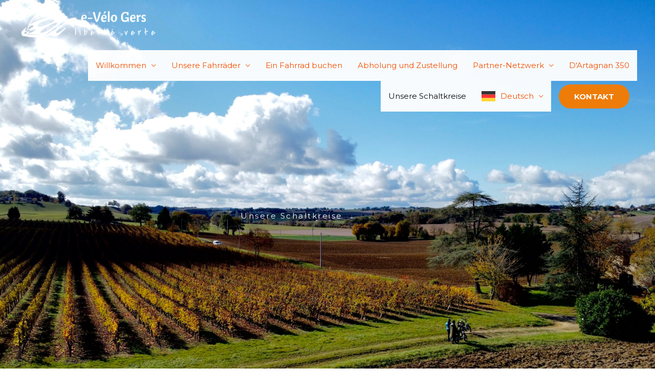

--- FILE ---
content_type: text/html; charset=utf-8
request_url: https://www.google.com/maps/d/embed?mid=1SgGuNJ76gspUjNjg2KzkAqs-o2qqcvaN&ehbc=2E312F
body_size: 47895
content:
<!DOCTYPE html><html itemscope itemtype="http://schema.org/WebSite"><head><script nonce="GgLVIGalXKXU4ykdHoz9Uw">window['ppConfig'] = {productName: '06194a8f37177242d55a18e38c5a91c6', deleteIsEnforced:  false , sealIsEnforced:  false , heartbeatRate:  0.5 , periodicReportingRateMillis:  60000.0 , disableAllReporting:  false };(function(){'use strict';function k(a){var b=0;return function(){return b<a.length?{done:!1,value:a[b++]}:{done:!0}}}function l(a){var b=typeof Symbol!="undefined"&&Symbol.iterator&&a[Symbol.iterator];if(b)return b.call(a);if(typeof a.length=="number")return{next:k(a)};throw Error(String(a)+" is not an iterable or ArrayLike");}var m=typeof Object.defineProperties=="function"?Object.defineProperty:function(a,b,c){if(a==Array.prototype||a==Object.prototype)return a;a[b]=c.value;return a};
function n(a){a=["object"==typeof globalThis&&globalThis,a,"object"==typeof window&&window,"object"==typeof self&&self,"object"==typeof global&&global];for(var b=0;b<a.length;++b){var c=a[b];if(c&&c.Math==Math)return c}throw Error("Cannot find global object");}var p=n(this);function q(a,b){if(b)a:{var c=p;a=a.split(".");for(var d=0;d<a.length-1;d++){var e=a[d];if(!(e in c))break a;c=c[e]}a=a[a.length-1];d=c[a];b=b(d);b!=d&&b!=null&&m(c,a,{configurable:!0,writable:!0,value:b})}}
q("Object.is",function(a){return a?a:function(b,c){return b===c?b!==0||1/b===1/c:b!==b&&c!==c}});q("Array.prototype.includes",function(a){return a?a:function(b,c){var d=this;d instanceof String&&(d=String(d));var e=d.length;c=c||0;for(c<0&&(c=Math.max(c+e,0));c<e;c++){var f=d[c];if(f===b||Object.is(f,b))return!0}return!1}});
q("String.prototype.includes",function(a){return a?a:function(b,c){if(this==null)throw new TypeError("The 'this' value for String.prototype.includes must not be null or undefined");if(b instanceof RegExp)throw new TypeError("First argument to String.prototype.includes must not be a regular expression");return this.indexOf(b,c||0)!==-1}});function r(a,b,c){a("https://csp.withgoogle.com/csp/proto/"+encodeURIComponent(b),JSON.stringify(c))}function t(){var a;if((a=window.ppConfig)==null?0:a.disableAllReporting)return function(){};var b,c,d,e;return(e=(b=window)==null?void 0:(c=b.navigator)==null?void 0:(d=c.sendBeacon)==null?void 0:d.bind(navigator))!=null?e:u}function u(a,b){var c=new XMLHttpRequest;c.open("POST",a);c.send(b)}
function v(){var a=(w=Object.prototype)==null?void 0:w.__lookupGetter__("__proto__"),b=x,c=y;return function(){var d=a.call(this),e,f,g,h;r(c,b,{type:"ACCESS_GET",origin:(f=window.location.origin)!=null?f:"unknown",report:{className:(g=d==null?void 0:(e=d.constructor)==null?void 0:e.name)!=null?g:"unknown",stackTrace:(h=Error().stack)!=null?h:"unknown"}});return d}}
function z(){var a=(A=Object.prototype)==null?void 0:A.__lookupSetter__("__proto__"),b=x,c=y;return function(d){d=a.call(this,d);var e,f,g,h;r(c,b,{type:"ACCESS_SET",origin:(f=window.location.origin)!=null?f:"unknown",report:{className:(g=d==null?void 0:(e=d.constructor)==null?void 0:e.name)!=null?g:"unknown",stackTrace:(h=Error().stack)!=null?h:"unknown"}});return d}}function B(a,b){C(a.productName,b);setInterval(function(){C(a.productName,b)},a.periodicReportingRateMillis)}
var D="constructor __defineGetter__ __defineSetter__ hasOwnProperty __lookupGetter__ __lookupSetter__ isPrototypeOf propertyIsEnumerable toString valueOf __proto__ toLocaleString x_ngfn_x".split(" "),E=D.concat,F=navigator.userAgent.match(/Firefox\/([0-9]+)\./),G=(!F||F.length<2?0:Number(F[1])<75)?["toSource"]:[],H;if(G instanceof Array)H=G;else{for(var I=l(G),J,K=[];!(J=I.next()).done;)K.push(J.value);H=K}var L=E.call(D,H),M=[];
function C(a,b){for(var c=[],d=l(Object.getOwnPropertyNames(Object.prototype)),e=d.next();!e.done;e=d.next())e=e.value,L.includes(e)||M.includes(e)||c.push(e);e=Object.prototype;d=[];for(var f=0;f<c.length;f++){var g=c[f];d[f]={name:g,descriptor:Object.getOwnPropertyDescriptor(Object.prototype,g),type:typeof e[g]}}if(d.length!==0){c=l(d);for(e=c.next();!e.done;e=c.next())M.push(e.value.name);var h;r(b,a,{type:"SEAL",origin:(h=window.location.origin)!=null?h:"unknown",report:{blockers:d}})}};var N=Math.random(),O=t(),P=window.ppConfig;P&&(P.disableAllReporting||P.deleteIsEnforced&&P.sealIsEnforced||N<P.heartbeatRate&&r(O,P.productName,{origin:window.location.origin,type:"HEARTBEAT"}));var y=t(),Q=window.ppConfig;if(Q)if(Q.deleteIsEnforced)delete Object.prototype.__proto__;else if(!Q.disableAllReporting){var x=Q.productName;try{var w,A;Object.defineProperty(Object.prototype,"__proto__",{enumerable:!1,get:v(),set:z()})}catch(a){}}
(function(){var a=t(),b=window.ppConfig;b&&(b.sealIsEnforced?Object.seal(Object.prototype):b.disableAllReporting||(document.readyState!=="loading"?B(b,a):document.addEventListener("DOMContentLoaded",function(){B(b,a)})))})();}).call(this);
</script><title itemprop="name">e-Velo Gers Circuits - Google My Maps</title><meta name="robots" content="noindex,nofollow"/><meta http-equiv="X-UA-Compatible" content="IE=edge,chrome=1"><meta name="viewport" content="initial-scale=1.0,minimum-scale=1.0,maximum-scale=1.0,user-scalable=0,width=device-width"/><meta name="description" itemprop="description" content="e-Velo Gers Circuits"/><meta itemprop="url" content="https://www.google.com/maps/d/viewer?mid=1SgGuNJ76gspUjNjg2KzkAqs-o2qqcvaN"/><meta itemprop="image" content="https://www.google.com/maps/d/thumbnail?mid=1SgGuNJ76gspUjNjg2KzkAqs-o2qqcvaN"/><meta property="og:type" content="website"/><meta property="og:title" content="e-Velo Gers Circuits - Google My Maps"/><meta property="og:description" content="e-Velo Gers Circuits"/><meta property="og:url" content="https://www.google.com/maps/d/viewer?mid=1SgGuNJ76gspUjNjg2KzkAqs-o2qqcvaN"/><meta property="og:image" content="https://www.google.com/maps/d/thumbnail?mid=1SgGuNJ76gspUjNjg2KzkAqs-o2qqcvaN"/><meta property="og:site_name" content="Google My Maps"/><meta name="twitter:card" content="summary_large_image"/><meta name="twitter:title" content="e-Velo Gers Circuits - Google My Maps"/><meta name="twitter:description" content="e-Velo Gers Circuits"/><meta name="twitter:image:src" content="https://www.google.com/maps/d/thumbnail?mid=1SgGuNJ76gspUjNjg2KzkAqs-o2qqcvaN"/><link rel="stylesheet" id="gmeviewer-styles" href="https://www.gstatic.com/mapspro/_/ss/k=mapspro.gmeviewer.ZPef100W6CI.L.W.O/am=AAAE/d=0/rs=ABjfnFU-qGe8BTkBR_LzMLwzNczeEtSkkw" nonce="OmwjsklSLTaGq5DrDajR0g"><link rel="stylesheet" href="https://fonts.googleapis.com/css?family=Roboto:300,400,500,700" nonce="OmwjsklSLTaGq5DrDajR0g"><link rel="shortcut icon" href="//www.gstatic.com/mapspro/images/favicon-001.ico"><link rel="canonical" href="https://www.google.com/mymaps/viewer?mid=1SgGuNJ76gspUjNjg2KzkAqs-o2qqcvaN&amp;hl=en_US"></head><body jscontroller="O1VPAb" jsaction="click:cOuCgd;"><div class="c4YZDc HzV7m-b7CEbf SfQLQb-QClCJf-giiMnc SfQLQb-dIxMhd-bN97Pc-b3rLgd"><div class="jQhVs-haAclf"><div class="jQhVs-uMX1Ee-My5Dr-purZT-uDEFge"><div class="jQhVs-uMX1Ee-My5Dr-purZT-uDEFge-bN97Pc"><div class="jQhVs-uMX1Ee-My5Dr-purZT-uDEFge-Bz112c"></div><div class="jQhVs-uMX1Ee-My5Dr-purZT-uDEFge-fmcmS-haAclf"><div class="jQhVs-uMX1Ee-My5Dr-purZT-uDEFge-fmcmS">Open full screen to view more</div></div></div></div></div><div class="i4ewOd-haAclf"><div class="i4ewOd-UzWXSb" id="map-canvas"></div></div><div class="X3SwIb-haAclf NBDE7b-oxvKad"><div class="X3SwIb-i8xkGf"></div></div><div class="Te60Vd-ZMv3u dIxMhd-bN97Pc-b3rLgd"><div class="dIxMhd-bN97Pc-Tswv1b-Bz112c"></div><div class="dIxMhd-bN97Pc-b3rLgd-fmcmS">This map was created by a user. <a href="//support.google.com/mymaps/answer/3024454?hl=en&amp;amp;ref_topic=3188329" target="_blank">Learn how to create your own.</a></div><div class="dIxMhd-bN97Pc-b3rLgd-TvD9Pc" title="Close"></div></div><script nonce="GgLVIGalXKXU4ykdHoz9Uw">this.gbar_=this.gbar_||{};(function(_){var window=this;
try{
_.Fd=function(a,b,c){if(!a.j)if(c instanceof Array)for(var d of c)_.Fd(a,b,d);else{d=(0,_.y)(a.C,a,b);const e=a.v+c;a.v++;b.dataset.eqid=e;a.B[e]=d;b&&b.addEventListener?b.addEventListener(c,d,!1):b&&b.attachEvent?b.attachEvent("on"+c,d):a.o.log(Error("t`"+b))}};
}catch(e){_._DumpException(e)}
try{
var Gd=document.querySelector(".gb_J .gb_B"),Hd=document.querySelector("#gb.gb_ad");Gd&&!Hd&&_.Fd(_.od,Gd,"click");
}catch(e){_._DumpException(e)}
try{
_.qh=function(a){if(a.v)return a.v;for(const b in a.i)if(a.i[b].ka()&&a.i[b].B())return a.i[b];return null};_.rh=function(a,b){a.i[b.J()]=b};var sh=new class extends _.N{constructor(){var a=_.$c;super();this.B=a;this.v=null;this.o={};this.C={};this.i={};this.j=null}A(a){this.i[a]&&(_.qh(this)&&_.qh(this).J()==a||this.i[a].P(!0))}Ua(a){this.j=a;for(const b in this.i)this.i[b].ka()&&this.i[b].Ua(a)}oc(a){return a in this.i?this.i[a]:null}};_.rd("dd",sh);
}catch(e){_._DumpException(e)}
try{
_.Ji=function(a,b){return _.H(a,36,b)};
}catch(e){_._DumpException(e)}
try{
var Ki=document.querySelector(".gb_z .gb_B"),Li=document.querySelector("#gb.gb_ad");Ki&&!Li&&_.Fd(_.od,Ki,"click");
}catch(e){_._DumpException(e)}
})(this.gbar_);
// Google Inc.
</script><script nonce="GgLVIGalXKXU4ykdHoz9Uw">
  function _DumpException(e) {
    if (window.console) {
      window.console.error(e.stack);
    }
  }
  var _pageData = "[[1,null,null,null,null,null,null,null,null,null,\"at\",\"\",\"\",1768573927832,\"\",\"en_US\",false,[],\"https://www.google.com/maps/d/viewer?mid\\u003d1SgGuNJ76gspUjNjg2KzkAqs-o2qqcvaN\",\"https://www.google.com/maps/d/embed?mid\\u003d1SgGuNJ76gspUjNjg2KzkAqs-o2qqcvaN\\u0026ehbc\\u003d2E312F\",\"https://www.google.com/maps/d/edit?mid\\u003d1SgGuNJ76gspUjNjg2KzkAqs-o2qqcvaN\",\"https://www.google.com/maps/d/thumbnail?mid\\u003d1SgGuNJ76gspUjNjg2KzkAqs-o2qqcvaN\",null,null,true,\"https://www.google.com/maps/d/print?mid\\u003d1SgGuNJ76gspUjNjg2KzkAqs-o2qqcvaN\",\"https://www.google.com/maps/d/pdf?mid\\u003d1SgGuNJ76gspUjNjg2KzkAqs-o2qqcvaN\",\"https://www.google.com/maps/d/viewer?mid\\u003d1SgGuNJ76gspUjNjg2KzkAqs-o2qqcvaN\",null,false,\"/maps/d\",\"maps/sharing\",\"//www.google.com/intl/en_US/help/terms_maps.html\",true,\"https://docs.google.com/picker\",null,false,null,[[[\"//www.gstatic.com/mapspro/images/google-my-maps-logo-regular-001.png\",143,25],[\"//www.gstatic.com/mapspro/images/google-my-maps-logo-regular-2x-001.png\",286,50]],[[\"//www.gstatic.com/mapspro/images/google-my-maps-logo-small-001.png\",113,20],[\"//www.gstatic.com/mapspro/images/google-my-maps-logo-small-2x-001.png\",226,40]]],1,\"https://www.gstatic.com/mapspro/_/js/k\\u003dmapspro.gmeviewer.en_US.knJKv4m5-eY.O/am\\u003dAAAE/d\\u003d0/rs\\u003dABjfnFWJ7eYXBrZ1WlLyBY6MwF9-imcrgg/m\\u003dgmeviewer_base\",null,null,true,null,\"US\",null,null,null,null,null,null,true],[\"mf.map\",\"1SgGuNJ76gspUjNjg2KzkAqs-o2qqcvaN\",\"e-Velo Gers Circuits\",null,[0.010001,43.811327,0.422331,43.57782],[0.010001,43.811327,0.422331,43.57782],[[null,\"avPkxaM3yQE\",\"Circuit Vic-Fezensac, Marambat, Roquebrune, retour par la Route D\u0027Artagnan\",\"\",[[[\"https://mt.googleapis.com/vt/icon/name\\u003dicons/onion/1491-wht-line-blank.png\\u0026filter\\u003dff000000\"],null,1,1,[[[0.22388799999999998,43.811327,0.322423,43.680032]],\"0\",null,\"avPkxaM3yQE\",[43.758111,0.306299],[0,0],\"3E357E3EBB000001\"],[[\"Circuit Vic-Fezensac, Marambat, Roquebrune, retour par la Route D\u0027Artagnan\"]]]],null,null,true,null,null,null,null,[[\"avPkxaM3yQE\",1,null,null,null,\"https://www.google.com/maps/d/kml?mid\\u003d1SgGuNJ76gspUjNjg2KzkAqs-o2qqcvaN\\u0026resourcekey\\u0026lid\\u003davPkxaM3yQE\",null,null,null,null,null,2,null,[[[\"3E357E3EBB000001\",null,[[[[[43.680065,0.223888]],[[43.680388,0.224609]],[[43.680517,0.224914]],[[43.680671,0.225438]],[[43.680749,0.22577]],[[43.68085,0.226037]],[[43.680999,0.22629]],[[43.681194,0.2265]],[[43.681325,0.226648]],[[43.681477,0.226718]],[[43.681687,0.226857]],[[43.68188,0.226959]],[[43.681992,0.227052]],[[43.682201,0.227326]],[[43.682386,0.227538]],[[43.682675,0.227853]],[[43.682814,0.227994]],[[43.68301,0.228072]],[[43.683278,0.22812]],[[43.683799,0.2283]],[[43.683924,0.228343]],[[43.684153,0.228373]],[[43.684314,0.228377]],[[43.684675,0.228322]],[[43.685112,0.228222]],[[43.685388,0.228164]],[[43.685658,0.228121]],[[43.685892,0.228124]],[[43.686188,0.228235]],[[43.686422,0.228312]],[[43.686591,0.228491]],[[43.68675,0.228864]],[[43.686854,0.229098]],[[43.687006,0.229111]],[[43.687313,0.229111]],[[43.687922,0.229113]],[[43.688312,0.229081]],[[43.688541,0.229138]],[[43.688734,0.229246]],[[43.688977,0.229481]],[[43.689925,0.230544]],[[43.691051,0.231189]],[[43.691893,0.231834]],[[43.69232,0.232514]],[[43.692644,0.233212]],[[43.692986,0.233463]],[[43.693581,0.233714]],[[43.694354,0.23357]],[[43.694988,0.233463]],[[43.696878,0.232729]],[[43.697795,0.232639]],[[43.69931,0.232442]],[[43.701679,0.232245]],[[43.702688,0.232066]],[[43.703601,0.23203]],[[43.704572,0.232532]],[[43.705012,0.232281]],[[43.707743,0.232908]],[[43.708299,0.233346]],[[43.708662,0.23417]],[[43.709451,0.235119]],[[43.710629,0.23648]],[[43.71116,0.238145]],[[43.712047,0.239472]],[[43.712422,0.239866]],[[43.713574,0.240564]],[[43.714349,0.240955]],[[43.714879,0.241081]],[[43.715682,0.241725]],[[43.71585,0.24194]],[[43.71616,0.24271]],[[43.71918,0.244815]],[[43.720651,0.245107]],[[43.72183,0.244846]],[[43.722123,0.244875]],[[43.722774,0.245339]],[[43.724456,0.246734]],[[43.724831,0.247123]],[[43.725619,0.24859]],[[43.726272,0.249235]],[[43.727384,0.250107]],[[43.728446,0.250652]],[[43.729398,0.251081]],[[43.730608,0.251821]],[[43.731965,0.252683]],[[43.732615,0.253168]],[[43.733406,0.253855]],[[43.73417,0.254955]],[[43.734558,0.25552]],[[43.734968,0.255884]],[[43.737001,0.256973]],[[43.737848,0.257412]],[[43.738516,0.257836]],[[43.738669,0.257903]],[[43.738838,0.25783]],[[43.739012,0.258176]],[[43.739825,0.258832]],[[43.740644,0.259446]],[[43.740945,0.259599]],[[43.741807,0.259396]],[[43.742557,0.259255]],[[43.743496,0.259159]],[[43.744716,0.25911]],[[43.745651,0.259658]],[[43.74635,0.26016]],[[43.747949,0.260627]],[[43.748293,0.260654]],[[43.749411,0.260122]],[[43.750738,0.259494]],[[43.751148,0.259522]],[[43.752499,0.260505]],[[43.7527,0.260668]],[[43.752847,0.259755]],[[43.753359,0.260054]],[[43.754842,0.260929]],[[43.756691,0.262057]],[[43.758209,0.262704]],[[43.759189,0.262711]],[[43.759724,0.262717]],[[43.760861,0.262606]],[[43.76142,0.262403]],[[43.761686,0.262344]],[[43.762117,0.262487]],[[43.762521,0.262546]],[[43.763699,0.26232]],[[43.764448,0.262225]],[[43.765282,0.261927]],[[43.766022,0.261796]],[[43.76597,0.262915]],[[43.76597,0.263511]],[[43.765944,0.263964]],[[43.765944,0.264559]],[[43.76597,0.264726]],[[43.767472,0.264439]],[[43.769401,0.264061]],[[43.771055,0.263721]],[[43.771581,0.263746]],[[43.772015,0.263931]],[[43.772496,0.264215]],[[43.77305,0.264586]],[[43.773856,0.265129]],[[43.776389,0.265638]],[[43.776689,0.26566]],[[43.777108,0.265574]],[[43.777528,0.265364]],[[43.778107,0.264845]],[[43.778805,0.264213]],[[43.779733,0.263386]],[[43.780098,0.26319]],[[43.781748,0.262695]],[[43.781728,0.262847]],[[43.781605,0.262978]],[[43.781485,0.263096]],[[43.781352,0.263162]],[[43.781254,0.263276]],[[43.781222,0.263429]],[[43.781257,0.263657]],[[43.781282,0.263823]],[[43.781251,0.264116]],[[43.781134,0.265145]],[[43.780954,0.266472]],[[43.780837,0.267129]],[[43.780755,0.26751]],[[43.780587,0.268144]],[[43.78022,0.269515]],[[43.78029,0.269803]],[[43.780727,0.269652]],[[43.781242,0.269518]],[[43.781383,0.269482]],[[43.781898,0.269465]],[[43.782245,0.2695]],[[43.783076,0.269643]],[[43.783668,0.269598]],[[43.784,0.269698]],[[43.784354,0.269876]],[[43.784624,0.27001]],[[43.785267,0.270366]],[[43.785982,0.270524]],[[43.786509,0.270461]],[[43.787007,0.270774]],[[43.787655,0.270587]],[[43.788273,0.270399]],[[43.788484,0.270399]],[[43.791076,0.271255]],[[43.793397,0.269438]],[[43.794799,0.269626]],[[43.796517,0.269731]],[[43.796131,0.271153]],[[43.795472,0.273475]],[[43.795279,0.274483]],[[43.795211,0.275225]],[[43.794139,0.278023]],[[43.794098,0.278346]],[[43.794991,0.27924]],[[43.795334,0.279735]],[[43.796282,0.28082]],[[43.796515,0.281315]],[[43.796625,0.284226]],[[43.797504,0.288564]],[[43.798025,0.28959]],[[43.798876,0.290618]],[[43.799687,0.292616]],[[43.799813,0.294535]],[[43.799893,0.296619]],[[43.799964,0.298383]],[[43.799994,0.298883]],[[43.800184,0.300035]],[[43.800806,0.30291]],[[43.800991,0.303105]],[[43.800615,0.305289]],[[43.800163,0.306019]],[[43.800949,0.306585]],[[43.802202,0.307067]],[[43.803084,0.307356]],[[43.80385,0.307839]],[[43.804361,0.307742]],[[43.80438,0.307145]],[[43.804486,0.306821]],[[43.80474,0.306615]],[[43.805341,0.305489]],[[43.80592,0.304794]],[[43.806432,0.304224]],[[43.80681,0.304147]],[[43.807378,0.304193]],[[43.807734,0.304116]],[[43.808213,0.304023]],[[43.809568,0.303826]],[[43.810336,0.30361]],[[43.811327,0.303687]],[[43.811056,0.303956]],[[43.810613,0.304218]],[[43.810326,0.304533]],[[43.810023,0.304765]],[[43.809477,0.305709]],[[43.809456,0.306158]],[[43.809467,0.306907]],[[43.809413,0.307484]],[[43.809391,0.307716]],[[43.80931,0.307896]],[[43.809229,0.308562]],[[43.809191,0.308967]],[[43.809213,0.309356]],[[43.809288,0.310203]],[[43.809281,0.310496]],[[43.809248,0.310998]],[[43.8092,0.31117]],[[43.808886,0.312002]],[[43.808881,0.312271]],[[43.808937,0.312939]],[[43.808973,0.31316]],[[43.808915,0.313652]],[[43.80888,0.314162]],[[43.80888,0.314835]],[[43.808858,0.315363]],[[43.808893,0.315695]],[[43.808966,0.316059]],[[43.809104,0.316865]],[[43.809241,0.317144]],[[43.809369,0.317344]],[[43.809609,0.317583]],[[43.809913,0.317867]],[[43.810111,0.318127]],[[43.81053,0.31884]],[[43.8106,0.319142]],[[43.810997,0.32009]],[[43.811086,0.320343]],[[43.811086,0.320467]],[[43.810639,0.320549]],[[43.809838,0.320999]],[[43.809381,0.32114]],[[43.807525,0.321294]],[[43.805899,0.321477]],[[43.804764,0.321598]],[[43.804107,0.321672]],[[43.803312,0.321742]],[[43.802249,0.321834]],[[43.801877,0.321967]],[[43.80171,0.322102]],[[43.801443,0.322423]],[[43.80111,0.322374]],[[43.801028,0.319381]],[[43.800796,0.318775]],[[43.80044,0.318397]],[[43.79951,0.318018]],[[43.797788,0.317563]],[[43.794502,0.316407]],[[43.793094,0.315934]],[[43.789932,0.314987]],[[43.787605,0.314241]],[[43.784335,0.313201]],[[43.7832,0.31286]],[[43.782657,0.312879]],[[43.77999,0.313712]],[[43.77749,0.314479]],[[43.776842,0.31463]],[[43.776848,0.314185]],[[43.77626,0.314104]],[[43.776085,0.314134]],[[43.775843,0.314118]],[[43.775617,0.314079]],[[43.770462,0.312373]],[[43.77049,0.312646]],[[43.770387,0.313781]],[[43.770312,0.315188]],[[43.770206,0.315242]],[[43.770014,0.315125]],[[43.769671,0.314945]],[[43.769269,0.314613]],[[43.768342,0.313967]],[[43.768031,0.313877]],[[43.767592,0.313933]],[[43.767292,0.314066]],[[43.767133,0.314196]],[[43.766974,0.314272]],[[43.766747,0.31429]],[[43.766444,0.31417]],[[43.76612,0.313945]],[[43.765809,0.313658]],[[43.765327,0.313264]],[[43.764279,0.312813]],[[43.763646,0.312554]],[[43.763205,0.312305]],[[43.762332,0.311783]],[[43.761628,0.311299]],[[43.761612,0.309483]],[[43.759849,0.308881]],[[43.758022,0.308295]],[[43.758131,0.307224]],[[43.758132,0.306806]],[[43.758111,0.306299]],[[43.758195,0.305699]],[[43.758296,0.30536]],[[43.758384,0.30518]],[[43.758677,0.305154]],[[43.758782,0.304255]],[[43.759245,0.304325]],[[43.759734,0.304382]],[[43.759929,0.304404]],[[43.760113,0.304334]],[[43.760214,0.304131]],[[43.760296,0.303874]],[[43.760453,0.303243]],[[43.760582,0.302557]],[[43.760165,0.302647]],[[43.759949,0.302644]],[[43.759781,0.302677]],[[43.75946,0.30263]],[[43.759139,0.302527]],[[43.758861,0.30255]],[[43.758638,0.302551]],[[43.758317,0.302543]],[[43.758254,0.303004]],[[43.757974,0.302946]],[[43.757489,0.302872]],[[43.757233,0.302958]],[[43.75721,0.302464]],[[43.757221,0.302217]],[[43.757252,0.301724]],[[43.757257,0.301162]],[[43.756722,0.301048]],[[43.756325,0.300986]],[[43.756358,0.300168]],[[43.755597,0.300132]],[[43.755459,0.300343]],[[43.755388,0.300379]],[[43.755195,0.300425]],[[43.754931,0.300379]],[[43.754687,0.300356]],[[43.754461,0.300351]],[[43.754316,0.300299]],[[43.754119,0.300222]],[[43.753959,0.300114]],[[43.753606,0.300078]],[[43.75335,0.300068]],[[43.75309,0.300078]],[[43.753171,0.301112]],[[43.753405,0.301081]],[[43.753428,0.301477]],[[43.753454,0.30177]],[[43.753524,0.302804]],[[43.752714,0.302718]],[[43.752677,0.303844]],[[43.752561,0.306021]],[[43.752598,0.306261]],[[43.752673,0.30693]],[[43.75264,0.307101]],[[43.75243,0.307238]],[[43.752075,0.307328]],[[43.751856,0.307385]],[[43.75141,0.307419]],[[43.751093,0.307516]],[[43.75101,0.307785]],[[43.746453,0.308127]],[[43.744756,0.308239]],[[43.743862,0.308337]],[[43.743053,0.308867]],[[43.742457,0.309319]],[[43.741833,0.309378]],[[43.741099,0.30955]],[[43.740169,0.309528]],[[43.739438,0.309327]],[[43.738864,0.309306]],[[43.738359,0.309295]],[[43.737432,0.309794]],[[43.737369,0.30991]],[[43.736981,0.311275]],[[43.73687,0.311678]],[[43.736573,0.312421]],[[43.736482,0.312564]],[[43.736354,0.312781]],[[43.736052,0.313146]],[[43.735726,0.313535]],[[43.735351,0.313958]],[[43.734942,0.314358]],[[43.734657,0.314581]],[[43.734471,0.314661]],[[43.733934,0.314769]],[[43.732185,0.315101]],[[43.73212,0.315197]],[[43.730957,0.31479]],[[43.7304,0.314624]],[[43.729862,0.314483]],[[43.729581,0.31434]],[[43.729466,0.314289]],[[43.729284,0.314255]],[[43.728193,0.314987]],[[43.72803,0.315025]],[[43.727919,0.314383]],[[43.727733,0.313914]],[[43.727459,0.313201]],[[43.727335,0.312853]],[[43.727117,0.312435]],[[43.726899,0.31212]],[[43.726602,0.31169]],[[43.726389,0.311285]],[[43.72624,0.310823]],[[43.724232,0.305061]],[[43.723934,0.304205]],[[43.72379,0.303882]],[[43.723508,0.303593]],[[43.723187,0.303092]],[[43.722921,0.302959]],[[43.722544,0.302825]],[[43.721954,0.302547]],[[43.721479,0.302246]],[[43.72103,0.301889]],[[43.721113,0.300826]],[[43.721039,0.299935]],[[43.721389,0.297976]],[[43.721664,0.296475]],[[43.721778,0.295142]],[[43.721591,0.295078]],[[43.720787,0.294844]],[[43.72031,0.294929]],[[43.719671,0.295052]],[[43.719298,0.295222]],[[43.719129,0.295251]],[[43.718945,0.295025]],[[43.718831,0.294873]],[[43.718505,0.294709]],[[43.718124,0.294522]],[[43.717752,0.294373]],[[43.717515,0.294245]],[[43.717088,0.293917]],[[43.716716,0.293677]],[[43.716161,0.293376]],[[43.715594,0.29306]],[[43.715452,0.293038]],[[43.715274,0.293061]],[[43.715054,0.292973]],[[43.714821,0.292792]],[[43.71453,0.292672]],[[43.714238,0.292567]],[[43.714027,0.292561]],[[43.713544,0.292602]],[[43.713379,0.29262]],[[43.71315,0.292743]],[[43.712972,0.292743]],[[43.71282,0.29282]],[[43.712129,0.292723]],[[43.711898,0.292772]],[[43.711596,0.29285]],[[43.711491,0.292906]],[[43.710815,0.29271]],[[43.710707,0.2927]],[[43.71054,0.292602]],[[43.709472,0.291757]],[[43.708582,0.29108]],[[43.707558,0.290309]],[[43.706612,0.289726]],[[43.705993,0.289329]],[[43.705977,0.289138]],[[43.706026,0.288965]],[[43.706071,0.288777]],[[43.70612,0.288522]],[[43.706195,0.288263]],[[43.706189,0.28818]],[[43.705932,0.287967]],[[43.705419,0.287527]],[[43.704805,0.28702]],[[43.704515,0.286777]],[[43.70431,0.286542]],[[43.704053,0.286273]],[[43.70419,0.285774]],[[43.702613,0.285255]],[[43.702237,0.284985]],[[43.701761,0.28434]],[[43.70101,0.282969]],[[43.700529,0.282075]],[[43.699733,0.280641]],[[43.698825,0.279087]],[[43.698368,0.27856]],[[43.697911,0.278279]],[[43.697403,0.278139]],[[43.697076,0.27782]],[[43.696779,0.277708]],[[43.696437,0.277608]],[[43.6955,0.277207]],[[43.694915,0.276896]],[[43.694618,0.276747]],[[43.693511,0.276446]],[[43.693043,0.276259]],[[43.692845,0.27611]],[[43.692467,0.275475]],[[43.692341,0.275225]],[[43.691459,0.274316]],[[43.691279,0.274167]],[[43.691045,0.274267]],[[43.690748,0.274291]],[[43.690451,0.274441]],[[43.690199,0.274379]],[[43.69019,0.27398]],[[43.690104,0.273545]],[[43.689986,0.273038]],[[43.689709,0.271954]],[[43.689408,0.270778]],[[43.689224,0.270253]],[[43.688955,0.269565]],[[43.688656,0.268703]],[[43.688413,0.268019]],[[43.688292,0.267719]],[[43.688112,0.267179]],[[43.688168,0.267017]],[[43.688283,0.266568]],[[43.688464,0.265697]],[[43.688684,0.265042]],[[43.689118,0.264057]],[[43.689241,0.263861]],[[43.68943,0.26343]],[[43.689694,0.262932]],[[43.689862,0.262805]],[[43.689959,0.262657]],[[43.690176,0.262217]],[[43.690333,0.261909]],[[43.690511,0.26159]],[[43.690768,0.261084]],[[43.69098,0.260725]],[[43.691092,0.260541]],[[43.691344,0.260165]],[[43.691629,0.259709]],[[43.691915,0.259371]],[[43.692153,0.259132]],[[43.692355,0.258901]],[[43.692601,0.258583]],[[43.692719,0.258366]],[[43.692879,0.258083]],[[43.693091,0.257642]],[[43.693494,0.256729]],[[43.693712,0.256179]],[[43.693937,0.25543]],[[43.694227,0.254412]],[[43.694345,0.253866]],[[43.694429,0.253453]],[[43.694648,0.252383]],[[43.694709,0.251923]],[[43.694722,0.251604]],[[43.694698,0.251318]],[[43.694635,0.250967]],[[43.694533,0.250754]],[[43.694188,0.249967]],[[43.693921,0.249373]],[[43.693609,0.248721]],[[43.693369,0.248225]],[[43.693245,0.247932]],[[43.693146,0.247473]],[[43.693117,0.24706]],[[43.693133,0.246788]],[[43.693193,0.246235]],[[43.693266,0.245866]],[[43.693447,0.245236]],[[43.693672,0.244365]],[[43.693824,0.243764]],[[43.6939,0.243652]],[[43.693746,0.243446]],[[43.693552,0.243178]],[[43.693118,0.242454]],[[43.692795,0.241982]],[[43.692567,0.241769]],[[43.692257,0.241626]],[[43.691958,0.241539]],[[43.691546,0.241445]],[[43.691318,0.241358]],[[43.691096,0.241231]],[[43.690435,0.240828]],[[43.689711,0.240343]],[[43.689402,0.2401]],[[43.688937,0.239724]],[[43.688349,0.239217]],[[43.6877,0.238743]],[[43.687721,0.237429]],[[43.687729,0.236744]],[[43.687733,0.235772]],[[43.687652,0.235186]],[[43.687504,0.234724]],[[43.687263,0.234326]],[[43.687142,0.234084]],[[43.687115,0.233756]],[[43.687205,0.23338]],[[43.687407,0.232918]],[[43.68752,0.232536]],[[43.687512,0.232192]],[[43.68742,0.231436]],[[43.687295,0.230888]],[[43.687118,0.230195]],[[43.687013,0.22969]],[[43.686824,0.229206]],[[43.686609,0.228742]],[[43.686488,0.228377]],[[43.686422,0.228385]],[[43.68623,0.228316]],[[43.6859,0.2282]],[[43.685581,0.228212]],[[43.68535,0.228242]],[[43.684988,0.228308]],[[43.684474,0.228437]],[[43.684219,0.228446]],[[43.683942,0.228427]],[[43.683631,0.228328]],[[43.683392,0.228223]],[[43.683136,0.228166]],[[43.682944,0.228109]],[[43.682801,0.228044]],[[43.68271,0.22796]],[[43.682545,0.227786]],[[43.682356,0.227599]],[[43.682177,0.22736]],[[43.681979,0.227117]],[[43.681886,0.227018]],[[43.681702,0.226908]],[[43.681442,0.226771]],[[43.681272,0.226673]],[[43.681189,0.226581]],[[43.680991,0.226376]],[[43.68085,0.226171]],[[43.680743,0.22592]],[[43.68049,0.224989]],[[43.680288,0.224486]],[[43.680032,0.223923]]]]],null,0,[[\"name\",[\"Circuit Vic-Fezensac, Marambat, Roquebrune, retour par la Route D\u0027Artagnan\"],1],[\"description\",[\"https://www.visorando.be/parcours-circuit-vic-fezensac-marambat-roquebrune/\"],1]],null,0]],[[[\"https://mt.googleapis.com/vt/icon/name\\u003dicons/onion/SHARED-mymaps-pin-container-bg_4x.png,icons/onion/SHARED-mymaps-pin-container_4x.png,icons/onion/1899-blank-shape_pin_4x.png\\u0026highlight\\u003dff000000,000000\\u0026scale\\u003d2.0\",[32,64]],[[\"000000\",1],2000],[[\"000000\",0.30196078431372547],[\"000000\",1],1200]]]]]],null,null,null,null,null,1],[null,\"EPGdq4s7Dvs\",\"Circuit Roquebrune, Caillavet, Herrebouc, Biran, Bazian\",\"\",[[[\"https://mt.googleapis.com/vt/icon/name\\u003dicons/onion/1491-wht-line-blank.png\\u0026filter\\u003dffFF5500\"],null,1,1,[[[0.223826,43.740519,0.422331,43.664152]],\"0\",null,\"EPGdq4s7Dvs\",[43.719784,0.384057],[0,0],\"3E357EC3B9000001\"],[[\"Circuit Roquebrune, Caillavet, Herrebouc, Biran, Bazian\"]]]],null,null,true,null,null,null,null,[[\"EPGdq4s7Dvs\",1,null,null,null,\"https://www.google.com/maps/d/kml?mid\\u003d1SgGuNJ76gspUjNjg2KzkAqs-o2qqcvaN\\u0026resourcekey\\u0026lid\\u003dEPGdq4s7Dvs\",null,null,null,null,null,2,null,[[[\"3E357EC3B9000001\",null,[[[[[43.680059,0.223826]],[[43.680544,0.225037]],[[43.68079,0.226014]],[[43.68097,0.226262]],[[43.681385,0.226696]],[[43.681878,0.226991]],[[43.682764,0.227983]],[[43.683203,0.228185]],[[43.6841,0.228402]],[[43.684761,0.228356]],[[43.685591,0.22817]],[[43.685972,0.228139]],[[43.686567,0.228402]],[[43.686846,0.229166]],[[43.687002,0.229074]],[[43.68809,0.229105]],[[43.688448,0.229105]],[[43.688709,0.229208]],[[43.68897,0.229496]],[[43.689886,0.230462]],[[43.690087,0.230627]],[[43.691362,0.231431]],[[43.691842,0.231752]],[[43.692088,0.232071]],[[43.692565,0.233102]],[[43.692692,0.233298]],[[43.692915,0.233452]],[[43.693036,0.23349]],[[43.693606,0.233674]],[[43.694904,0.233475]],[[43.696899,0.232677]],[[43.697836,0.232677]],[[43.699855,0.232378]],[[43.70221,0.232145]],[[43.703581,0.231888]],[[43.704497,0.232522]],[[43.705016,0.232226]],[[43.707612,0.232776]],[[43.708253,0.233367]],[[43.708711,0.234212]],[[43.709505,0.235183]],[[43.710696,0.236577]],[[43.711307,0.238309]],[[43.712131,0.239746]],[[43.715661,0.241779]],[[43.716213,0.242669]],[[43.71975,0.244957]],[[43.722001,0.244767]],[[43.724527,0.246801]],[[43.724853,0.247062]],[[43.725656,0.248688]],[[43.727128,0.249922]],[[43.729273,0.251034]],[[43.731534,0.252392]],[[43.732863,0.253305]],[[43.733398,0.25384]],[[43.732759,0.255487]],[[43.732074,0.257627]],[[43.73197,0.258203]],[[43.73197,0.258986]],[[43.731985,0.259768]],[[43.731836,0.26057]],[[43.731524,0.261229]],[[43.731284,0.261632]],[[43.73115,0.262311]],[[43.730154,0.265172]],[[43.729589,0.266324]],[[43.729217,0.267415]],[[43.728622,0.269391]],[[43.72805,0.271158]],[[43.727833,0.271989]],[[43.727858,0.273751]],[[43.727296,0.276297]],[[43.726821,0.276655]],[[43.726559,0.276934]],[[43.726268,0.277559]],[[43.726075,0.277962]],[[43.725132,0.280326]],[[43.72418,0.28239]],[[43.723623,0.285201]],[[43.723099,0.288103]],[[43.722247,0.291867]],[[43.721821,0.294225]],[[43.721723,0.29631]],[[43.7211,0.299756]],[[43.720135,0.300199]],[[43.720113,0.299996]],[[43.720098,0.299309]],[[43.720102,0.29893]],[[43.720087,0.29874]],[[43.720096,0.298483]],[[43.720149,0.298103]],[[43.720095,0.298317]],[[43.720059,0.298501]],[[43.720062,0.298891]],[[43.720078,0.300025]],[[43.720109,0.300268]],[[43.720149,0.302472]],[[43.720415,0.304037]],[[43.720349,0.305541]],[[43.719395,0.305725]],[[43.718996,0.30683]],[[43.718885,0.307812]],[[43.718441,0.308948]],[[43.718058,0.30961]],[[43.717711,0.310128]],[[43.717455,0.310583]],[[43.71709,0.310797]],[[43.716953,0.310936]],[[43.716789,0.311694]],[[43.716524,0.312275]],[[43.716214,0.312944]],[[43.716159,0.313172]],[[43.716168,0.313513]],[[43.716488,0.31451]],[[43.716497,0.314687]],[[43.716138,0.314874]],[[43.715792,0.315235]],[[43.713541,0.318582]],[[43.71071,0.322773]],[[43.710796,0.323212]],[[43.710759,0.324159]],[[43.711034,0.326031]],[[43.711257,0.326682]],[[43.711556,0.327377]],[[43.711622,0.327731]],[[43.711716,0.327949]],[[43.711868,0.327986]],[[43.71202,0.327892]],[[43.712348,0.327559]],[[43.712685,0.327252]],[[43.713002,0.327076]],[[43.713369,0.32693]],[[43.713622,0.326863]],[[43.713712,0.327117]],[[43.713705,0.327462]],[[43.713576,0.327781]],[[43.713366,0.327954]],[[43.713078,0.327952]],[[43.712872,0.328031]],[[43.712659,0.328258]],[[43.712428,0.328643]],[[43.711926,0.329381]],[[43.711687,0.329707]],[[43.711512,0.33012]],[[43.711297,0.330821]],[[43.711281,0.331429]],[[43.711359,0.331844]],[[43.711512,0.332277]],[[43.711623,0.332603]],[[43.711901,0.332851]],[[43.712088,0.3329]],[[43.712262,0.33287]],[[43.712529,0.332596]],[[43.713346,0.332926]],[[43.71368,0.333047]],[[43.714053,0.333064]],[[43.714386,0.333063]],[[43.714718,0.333106]],[[43.71512,0.333309]],[[43.715471,0.3336]],[[43.715996,0.334066]],[[43.716174,0.334322]],[[43.716658,0.335715]],[[43.717699,0.336735]],[[43.717789,0.337037]],[[43.717804,0.337287]],[[43.717817,0.338927]],[[43.717715,0.341092]],[[43.717698,0.341972]],[[43.717851,0.342965]],[[43.717848,0.344402]],[[43.717878,0.345322]],[[43.718108,0.345934]],[[43.718727,0.347286]],[[43.719475,0.347366]],[[43.720224,0.347625]],[[43.720414,0.348614]],[[43.720196,0.349919]],[[43.719753,0.353536]],[[43.719668,0.354646]],[[43.719943,0.356071]],[[43.720144,0.358039]],[[43.720508,0.358833]],[[43.721385,0.360982]],[[43.722348,0.362398]],[[43.723127,0.365023]],[[43.723495,0.367339]],[[43.724398,0.369469]],[[43.725469,0.370395]],[[43.726406,0.371599]],[[43.72654,0.373127]],[[43.726172,0.374192]],[[43.72629,0.37453]],[[43.72596,0.375184]],[[43.726025,0.375443]],[[43.725995,0.375632]],[[43.726193,0.375773]],[[43.72621,0.375899]],[[43.726403,0.375977]],[[43.726635,0.375875]],[[43.726834,0.376291]],[[43.727083,0.377059]],[[43.727378,0.377933]],[[43.728166,0.377481]],[[43.729049,0.377033]],[[43.729435,0.37682]],[[43.729815,0.376727]],[[43.730254,0.376773]],[[43.730676,0.376905]],[[43.733682,0.377683]],[[43.735627,0.378189]],[[43.738385,0.379109]],[[43.738416,0.379209]],[[43.738564,0.379328]],[[43.73866,0.379711]],[[43.738735,0.380344]],[[43.738797,0.381063]],[[43.738886,0.381515]],[[43.73903,0.381699]],[[43.73917,0.381723]],[[43.739505,0.381655]],[[43.739694,0.38168]],[[43.739795,0.381741]],[[43.739931,0.381781]],[[43.740027,0.381865]],[[43.740236,0.382093]],[[43.740388,0.382365]],[[43.740427,0.38259]],[[43.740408,0.383168]],[[43.740428,0.3835]],[[43.740483,0.383743]],[[43.740501,0.384231]],[[43.740519,0.384654]],[[43.740517,0.384881]],[[43.740379,0.385272]],[[43.740206,0.385444]],[[43.740121,0.385499]],[[43.739946,0.385532]],[[43.739389,0.385576]],[[43.739085,0.385607]],[[43.738936,0.385611]],[[43.738781,0.385639]],[[43.738582,0.385452]],[[43.738382,0.385264]],[[43.737865,0.384972]],[[43.737379,0.384731]],[[43.736772,0.38437]],[[43.736267,0.384024]],[[43.735944,0.383671]],[[43.735564,0.383314]],[[43.735115,0.382971]],[[43.734969,0.382949]],[[43.73463,0.382904]],[[43.734281,0.382834]],[[43.733754,0.382718]],[[43.730975,0.382201]],[[43.728698,0.381773]],[[43.72785,0.381628]],[[43.72694,0.381605]],[[43.725353,0.382035]],[[43.724702,0.382309]],[[43.72377,0.382832]],[[43.722116,0.3832]],[[43.720493,0.383322]],[[43.719784,0.384057]],[[43.718741,0.384504]],[[43.718741,0.385025]],[[43.718377,0.385244]],[[43.718243,0.385799]],[[43.717769,0.386118]],[[43.716979,0.386303]],[[43.716301,0.38638]],[[43.715961,0.386582]],[[43.71556,0.386531]],[[43.715135,0.386716]],[[43.714588,0.386733]],[[43.714029,0.386901]],[[43.713677,0.387069]],[[43.713212,0.387375]],[[43.712729,0.387546]],[[43.712013,0.387585]],[[43.711624,0.387649]],[[43.711926,0.388366]],[[43.711996,0.388692]],[[43.712473,0.389338]],[[43.711971,0.39011]],[[43.711833,0.390515]],[[43.711444,0.39247]],[[43.711553,0.393047]],[[43.711112,0.393683]],[[43.711041,0.394817]],[[43.710808,0.395938]],[[43.710162,0.397047]],[[43.709808,0.397925]],[[43.709423,0.398809]],[[43.709173,0.399809]],[[43.70833,0.401919]],[[43.707406,0.404143]],[[43.707426,0.405273]],[[43.707648,0.406382]],[[43.707922,0.408104]],[[43.707915,0.408588]],[[43.708056,0.409082]],[[43.70801,0.409577]],[[43.707762,0.410245]],[[43.707396,0.411441]],[[43.707449,0.411833]],[[43.70762,0.412326]],[[43.707141,0.412799]],[[43.706568,0.412706]],[[43.706223,0.412893]],[[43.705747,0.413519]],[[43.705692,0.414041]],[[43.705639,0.414573]],[[43.705282,0.415015]],[[43.704972,0.415586]],[[43.70451,0.417526]],[[43.70298,0.417549]],[[43.70252,0.417592]],[[43.701915,0.417855]],[[43.700342,0.418638]],[[43.699006,0.419343]],[[43.698419,0.419835]],[[43.697867,0.419983]],[[43.697511,0.419909]],[[43.697155,0.419343]],[[43.696871,0.419392]],[[43.696532,0.4189]],[[43.696319,0.418235]],[[43.696016,0.417768]],[[43.695843,0.417599]],[[43.695601,0.417062]],[[43.695418,0.416839]],[[43.695198,0.416809]],[[43.694854,0.417032]],[[43.694818,0.417153]],[[43.694854,0.417346]],[[43.694986,0.417801]],[[43.695088,0.417943]],[[43.695257,0.418085]],[[43.695447,0.418115]],[[43.695542,0.417842]],[[43.696092,0.418449]],[[43.696275,0.418946]],[[43.696524,0.419493]],[[43.69689,0.419655]],[[43.697439,0.419938]],[[43.697249,0.420011]],[[43.696998,0.420075]],[[43.69675,0.420314]],[[43.696546,0.420588]],[[43.696342,0.420751]],[[43.695773,0.420907]],[[43.695788,0.421221]],[[43.69531,0.421282]],[[43.695048,0.421642]],[[43.69467,0.422237]],[[43.694449,0.422331]],[[43.694243,0.422286]],[[43.693916,0.422123]],[[43.693662,0.421883]],[[43.693545,0.421521]],[[43.69332,0.421159]],[[43.69217,0.420568]],[[43.691956,0.420013]],[[43.691844,0.419428]],[[43.691622,0.418613]],[[43.691312,0.417627]],[[43.691146,0.417406]],[[43.690881,0.417282]],[[43.690319,0.417141]],[[43.689727,0.416847]],[[43.689095,0.416671]],[[43.688304,0.416955]],[[43.687647,0.417102]],[[43.686629,0.417188]],[[43.68545,0.417903]],[[43.684711,0.418041]],[[43.683634,0.419199]],[[43.683508,0.418161]],[[43.683349,0.417391]],[[43.683336,0.416199]],[[43.683641,0.415613]],[[43.683893,0.413504]],[[43.684357,0.412844]],[[43.68441,0.412165]],[[43.684529,0.411248]],[[43.684476,0.410735]],[[43.684264,0.409708]],[[43.684238,0.408828]],[[43.684582,0.406096]],[[43.684384,0.405381]],[[43.684314,0.404941]],[[43.684261,0.404411]],[[43.683784,0.403853]],[[43.683251,0.403648]],[[43.682739,0.403272]],[[43.681027,0.402722]],[[43.680536,0.402098]],[[43.680377,0.401695]],[[43.680218,0.400668]],[[43.680218,0.399384]],[[43.681039,0.399134]],[[43.682346,0.398494]],[[43.683619,0.398406]],[[43.684686,0.398531]],[[43.684849,0.398375]],[[43.684699,0.398088]],[[43.684727,0.397628]],[[43.68471,0.396579]],[[43.684504,0.395067]],[[43.684441,0.39394]],[[43.684333,0.393338]],[[43.683559,0.391642]],[[43.683571,0.390857]],[[43.683031,0.38968]],[[43.681957,0.390344]],[[43.68095,0.390697]],[[43.679319,0.391224]],[[43.678365,0.39125]],[[43.677687,0.391501]],[[43.677051,0.391578]],[[43.672166,0.391367]],[[43.671645,0.391509]],[[43.670937,0.391786]],[[43.669771,0.39209]],[[43.66851,0.392773]],[[43.667535,0.39302]],[[43.667723,0.39221]],[[43.668286,0.389782]],[[43.669035,0.386945]],[[43.66937,0.385892]],[[43.669903,0.384097]],[[43.669852,0.380742]],[[43.669736,0.379868]],[[43.669878,0.378458]],[[43.669529,0.376906]],[[43.668948,0.374316]],[[43.668574,0.372603]],[[43.667825,0.370122]],[[43.667632,0.36929]],[[43.667787,0.36838]],[[43.667541,0.366256]],[[43.667128,0.364811]],[[43.666651,0.361599]],[[43.666715,0.360243]],[[43.666664,0.357228]],[[43.666741,0.354623]],[[43.666354,0.35332]],[[43.665567,0.351607]],[[43.665416,0.351134]],[[43.665362,0.350727]],[[43.665427,0.348919]],[[43.66498,0.346387]],[[43.664915,0.345799]],[[43.664817,0.344503]],[[43.664675,0.343795]],[[43.664152,0.342288]],[[43.664174,0.342032]],[[43.670064,0.338346]],[[43.66935,0.335597]],[[43.669069,0.334513]],[[43.668952,0.333872]],[[43.668753,0.332287]],[[43.668543,0.330977]],[[43.668098,0.329294]],[[43.667958,0.327774]],[[43.667747,0.327515]],[[43.66715,0.326593]],[[43.667189,0.324866]],[[43.667805,0.323729]],[[43.668422,0.32283]],[[43.668713,0.32148]],[[43.669279,0.320651]],[[43.669827,0.320674]],[[43.671026,0.322166]],[[43.671557,0.322048]],[[43.672691,0.319349]],[[43.672982,0.318212]],[[43.673719,0.315938]],[[43.673959,0.315133]],[[43.674986,0.309307]],[[43.67628,0.307291]],[[43.677736,0.304591]],[[43.678541,0.30227]],[[43.679843,0.301725]],[[43.681247,0.296846]],[[43.680922,0.294454]],[[43.680785,0.29121]],[[43.682523,0.286579]],[[43.68309,0.285546]],[[43.683425,0.282481]],[[43.684456,0.279559]],[[43.684095,0.27653]],[[43.683889,0.275924]],[[43.683915,0.274819]],[[43.684276,0.274356]],[[43.685977,0.275033]],[[43.687085,0.275675]],[[43.688347,0.275568]],[[43.689293,0.274786]],[[43.690117,0.274465]],[[43.69022,0.273788]],[[43.689525,0.271008]],[[43.688365,0.267872]],[[43.687025,0.264131]],[[43.686767,0.262355]],[[43.687463,0.25562]],[[43.687875,0.252591]],[[43.687875,0.251486]],[[43.687747,0.250453]],[[43.687875,0.245117]],[[43.687721,0.243763]],[[43.687747,0.238596]],[[43.687782,0.235903]],[[43.687651,0.235133]],[[43.687094,0.234092]],[[43.687586,0.232416]],[[43.686996,0.229472]],[[43.686602,0.228398]],[[43.685888,0.228156]],[[43.684379,0.22838]],[[43.684055,0.228436]],[[43.68326,0.228156]],[[43.682815,0.228007]],[[43.68193,0.226994]],[[43.681203,0.226622]],[[43.680785,0.225988]],[[43.680044,0.223863]]]]],null,0,[[\"name\",[\"Circuit Roquebrune, Caillavet, Herrebouc, Biran, Bazian\"],1],[\"description\",[\"https://www.visorando.be/parcours-circuit-roquebrune-caillavet-herrebouc-b/\"],1]],null,1]],[[[\"https://mt.googleapis.com/vt/icon/name\\u003dicons/onion/SHARED-mymaps-pin-container-bg_4x.png,icons/onion/SHARED-mymaps-pin-container_4x.png,icons/onion/1899-blank-shape_pin_4x.png\\u0026highlight\\u003dff000000,0288D1\\u0026scale\\u003d2.0\",[32,64]],[[\"FF5500\",1],2000],[[\"000000\",0.30196078431372547],[\"000000\",1],1200]]]]]],null,null,null,null,null,1],[null,\"o8hDIYQx6Yo\",\"Circuit de Saint-Arailles, Castelnau d\u0027Angles et Cazaux d\u0027Angles\",\"\",[[[\"https://mt.googleapis.com/vt/icon/name\\u003dicons/onion/1491-wht-line-blank.png\\u0026filter\\u003dff558B2F\"],null,1,1,[[[0.214449,43.687717,0.35848,43.600712]],\"0\",null,\"o8hDIYQx6Yo\",[43.612527,0.35152],[0,0],\"3E3580C177000001\"],[[\"Circuit de Saint-Arailles, Castelnau d\u0027Angles et Cazaux d\u0027Angles\"]]]],null,null,true,null,null,null,null,[[\"o8hDIYQx6Yo\",1,null,null,null,\"https://www.google.com/maps/d/kml?mid\\u003d1SgGuNJ76gspUjNjg2KzkAqs-o2qqcvaN\\u0026resourcekey\\u0026lid\\u003do8hDIYQx6Yo\",null,null,null,null,null,2,null,[[[\"3E3580C177000001\",null,[[[[[43.679987,0.223795]],[[43.679605,0.222972]],[[43.67941,0.222495]],[[43.679281,0.222099]],[[43.679123,0.22133]],[[43.678955,0.220634]],[[43.678815,0.220324]],[[43.678708,0.220005]],[[43.678574,0.21957]],[[43.678053,0.219019]],[[43.677711,0.218742]],[[43.677345,0.218474]],[[43.677041,0.218194]],[[43.676683,0.217914]],[[43.676178,0.217591]],[[43.675653,0.217308]],[[43.674993,0.216514]],[[43.674713,0.216277]],[[43.674448,0.216196]],[[43.673794,0.216166]],[[43.673189,0.216092]],[[43.672129,0.21592]],[[43.671437,0.21561]],[[43.670098,0.214957]],[[43.669775,0.214928]],[[43.668984,0.215021]],[[43.66874,0.214999]],[[43.668564,0.214868]],[[43.668389,0.21468]],[[43.668237,0.214449]],[[43.668069,0.214501]],[[43.668016,0.214759]],[[43.668007,0.21501]],[[43.667963,0.215705]],[[43.667857,0.216909]],[[43.66757,0.218697]],[[43.66744,0.220154]],[[43.667262,0.220716]],[[43.667155,0.221189]],[[43.66711,0.221531]],[[43.666921,0.222671]],[[43.666813,0.223072]],[[43.666745,0.223466]],[[43.666716,0.223982]],[[43.666648,0.224486]],[[43.666339,0.225561]],[[43.665994,0.227002]],[[43.665591,0.228436]],[[43.665423,0.229275]],[[43.665308,0.230138]],[[43.665206,0.230994]],[[43.665131,0.231347]],[[43.665057,0.231545]],[[43.66398,0.234874]],[[43.663362,0.236161]],[[43.662914,0.237287]],[[43.662707,0.238401]],[[43.662619,0.239133]],[[43.662289,0.239028]],[[43.661951,0.239062]],[[43.661259,0.239024]],[[43.661183,0.239135]],[[43.661071,0.239196]],[[43.660932,0.238955]],[[43.660711,0.238696]],[[43.660325,0.238449]],[[43.659659,0.238034]],[[43.659138,0.237806]],[[43.658604,0.237897]],[[43.657088,0.23813]],[[43.654517,0.238545]],[[43.65365,0.239347]],[[43.653194,0.239688]],[[43.652771,0.239925]],[[43.652185,0.240008]],[[43.651422,0.239955]],[[43.650067,0.239817]],[[43.649116,0.239818]],[[43.648576,0.239965]],[[43.648197,0.240258]],[[43.6478,0.240418]],[[43.647441,0.240371]],[[43.646677,0.240195]],[[43.645018,0.240628]],[[43.641501,0.241656]],[[43.639889,0.241563]],[[43.638975,0.241456]],[[43.638072,0.241453]],[[43.636999,0.241372]],[[43.636463,0.241315]],[[43.635939,0.241395]],[[43.633518,0.242149]],[[43.631692,0.242778]],[[43.629853,0.24326]],[[43.627984,0.24357]],[[43.625142,0.244216]],[[43.624517,0.244477]],[[43.623893,0.244859]],[[43.621391,0.246597]],[[43.620703,0.246985]],[[43.620428,0.246951]],[[43.620113,0.246701]],[[43.61878,0.245497]],[[43.617232,0.244021]],[[43.616944,0.243409]],[[43.616803,0.242915]],[[43.616567,0.242303]],[[43.616364,0.24208]],[[43.6161,0.241968]],[[43.61451,0.242056]],[[43.614491,0.24233]],[[43.614242,0.243092]],[[43.613623,0.245132]],[[43.612607,0.247526]],[[43.612057,0.249678]],[[43.611617,0.251872]],[[43.611529,0.252628]],[[43.611342,0.253316]],[[43.61052,0.255727]],[[43.610258,0.256156]],[[43.60868,0.257324]],[[43.607904,0.258346]],[[43.608796,0.259491]],[[43.610813,0.260289]],[[43.612603,0.262832]],[[43.614344,0.265904]],[[43.615074,0.267267]],[[43.615429,0.268647]],[[43.615895,0.270808]],[[43.616137,0.271374]],[[43.617135,0.272343]],[[43.61829,0.273307]],[[43.617768,0.274301]],[[43.617247,0.275296]],[[43.616811,0.276346]],[[43.616274,0.276636]],[[43.616213,0.276876]],[[43.616473,0.278369]],[[43.616473,0.278912]],[[43.616385,0.279599]],[[43.616297,0.280026]],[[43.616169,0.280365]],[[43.615865,0.280431]],[[43.615568,0.280235]],[[43.615293,0.279896]],[[43.614991,0.279595]],[[43.614822,0.279639]],[[43.614717,0.27985]],[[43.615017,0.281249]],[[43.614954,0.282831]],[[43.614845,0.284761]],[[43.614762,0.285129]],[[43.614639,0.285497]],[[43.614301,0.285949]],[[43.614052,0.286113]],[[43.61381,0.286212]],[[43.613048,0.286333]],[[43.612285,0.28653]],[[43.611979,0.286695]],[[43.611672,0.286963]],[[43.611284,0.287277]],[[43.611032,0.287543]],[[43.610905,0.287761]],[[43.610839,0.288007]],[[43.610699,0.288453]],[[43.610557,0.288894]],[[43.610494,0.289446]],[[43.610405,0.291228]],[[43.610082,0.292197]],[[43.609398,0.293384]],[[43.609365,0.293585]],[[43.609082,0.294276]],[[43.608963,0.294868]],[[43.608743,0.29569]],[[43.609013,0.296276]],[[43.609336,0.296893]],[[43.609534,0.297437]],[[43.60974,0.298104]],[[43.609888,0.298711]],[[43.609939,0.299308]],[[43.609973,0.29964]],[[43.610044,0.299921]],[[43.610283,0.300446]],[[43.610593,0.300913]],[[43.610869,0.3014]],[[43.610594,0.302364]],[[43.61033,0.303342]],[[43.610259,0.303828]],[[43.610254,0.304332]],[[43.610278,0.30485]],[[43.610341,0.305416]],[[43.610413,0.30572]],[[43.610534,0.306065]],[[43.610933,0.306865]],[[43.611307,0.30756]],[[43.611384,0.307845]],[[43.611695,0.309915]],[[43.611807,0.310702]],[[43.611917,0.311682]],[[43.611988,0.312593]],[[43.611827,0.314371]],[[43.611726,0.315472]],[[43.611523,0.31649]],[[43.611022,0.318309]],[[43.610633,0.319758]],[[43.610577,0.32026]],[[43.610581,0.320532]],[[43.610698,0.321097]],[[43.610897,0.321963]],[[43.611015,0.32256]],[[43.611118,0.323662]],[[43.611162,0.324211]],[[43.611167,0.324728]],[[43.610993,0.326131]],[[43.610989,0.32664]],[[43.611165,0.329626]],[[43.611129,0.329853]],[[43.611024,0.330001]],[[43.61029,0.330148]],[[43.610176,0.330162]],[[43.610063,0.330213]],[[43.609929,0.330438]],[[43.609698,0.33196]],[[43.609535,0.332734]],[[43.609368,0.333464]],[[43.60919,0.334168]],[[43.608967,0.334829]],[[43.608731,0.335432]],[[43.608426,0.336097]],[[43.608385,0.336485]],[[43.608085,0.33677]],[[43.607643,0.337898]],[[43.606435,0.337391]],[[43.605371,0.336952]],[[43.605017,0.338177]],[[43.605001,0.338504]],[[43.605008,0.339017]],[[43.605072,0.339776]],[[43.605159,0.340702]],[[43.605076,0.340976]],[[43.604901,0.341017]],[[43.604619,0.340621]],[[43.604436,0.340418]],[[43.604251,0.340267]],[[43.603376,0.340248]],[[43.602481,0.340193]],[[43.602085,0.34236]],[[43.601581,0.344755]],[[43.60139,0.345101]],[[43.601445,0.347655]],[[43.60138,0.347797]],[[43.600872,0.347959]],[[43.600902,0.348825]],[[43.600722,0.349216]],[[43.600712,0.349416]],[[43.600908,0.351075]],[[43.601026,0.351963]],[[43.601024,0.3527]],[[43.601991,0.35251]],[[43.602537,0.352363]],[[43.602826,0.35236]],[[43.603144,0.352468]],[[43.603269,0.352516]],[[43.603394,0.35249]],[[43.603867,0.352105]],[[43.604379,0.351688]],[[43.604627,0.351641]],[[43.605164,0.351423]],[[43.605545,0.351378]],[[43.605966,0.351358]],[[43.60638,0.351356]],[[43.606754,0.351391]],[[43.607462,0.351859]],[[43.607588,0.351879]],[[43.607853,0.351831]],[[43.608039,0.351878]],[[43.608287,0.352042]],[[43.608628,0.351949]],[[43.609091,0.351583]],[[43.609497,0.351205]],[[43.609945,0.350985]],[[43.610397,0.350813]],[[43.610711,0.35083]],[[43.611017,0.350872]],[[43.61121,0.351021]],[[43.611937,0.351247]],[[43.612234,0.351368]],[[43.612527,0.35152]],[[43.612822,0.351774]],[[43.613278,0.352189]],[[43.613509,0.352331]],[[43.613637,0.352443]],[[43.614212,0.353375]],[[43.61455,0.353703]],[[43.614942,0.35402]],[[43.615777,0.354187]],[[43.616691,0.354364]],[[43.617213,0.354441]],[[43.617472,0.354412]],[[43.617756,0.354249]],[[43.617999,0.354056]],[[43.618419,0.353671]],[[43.618821,0.35336]],[[43.621441,0.351614]],[[43.62159,0.351619]],[[43.621734,0.351711]],[[43.622284,0.352229]],[[43.622907,0.352658]],[[43.623278,0.353078]],[[43.623497,0.353382]],[[43.623566,0.353562]],[[43.623609,0.354443]],[[43.623606,0.355117]],[[43.62368,0.355359]],[[43.623757,0.355396]],[[43.624028,0.355531]],[[43.624232,0.355514]],[[43.624481,0.35544]],[[43.624716,0.355396]],[[43.625036,0.355449]],[[43.625347,0.355608]],[[43.625604,0.3558]],[[43.625854,0.356045]],[[43.626002,0.356272]],[[43.626189,0.356258]],[[43.626249,0.356345]],[[43.626158,0.356623]],[[43.626103,0.356864]],[[43.626092,0.357259]],[[43.626002,0.357829]],[[43.625926,0.358274]],[[43.62597,0.358365]],[[43.626293,0.35848]],[[43.62637,0.357983]],[[43.626475,0.357436]],[[43.626567,0.357063]],[[43.626667,0.356763]],[[43.626822,0.356682]],[[43.627032,0.35689]],[[43.62722,0.35711]],[[43.627405,0.357242]],[[43.627602,0.357153]],[[43.627611,0.357008]],[[43.627458,0.356661]],[[43.627332,0.356419]],[[43.626962,0.355816]],[[43.626564,0.355683]],[[43.626381,0.355601]],[[43.627359,0.350691]],[[43.627174,0.35057]],[[43.627156,0.350095]],[[43.627064,0.349905]],[[43.626862,0.349698]],[[43.626818,0.349537]],[[43.627074,0.347834]],[[43.627249,0.346701]],[[43.627265,0.346151]],[[43.627372,0.344949]],[[43.627596,0.343314]],[[43.627756,0.34216]],[[43.627971,0.341285]],[[43.628306,0.338962]],[[43.628369,0.337321]],[[43.628409,0.336564]],[[43.628483,0.335794]],[[43.628722,0.334635]],[[43.628912,0.333504]],[[43.629019,0.332203]],[[43.629199,0.330952]],[[43.629332,0.330098]],[[43.629514,0.329219]],[[43.629558,0.32825]],[[43.629687,0.327248]],[[43.629671,0.32641]],[[43.62962,0.326175]],[[43.629508,0.325925]],[[43.629236,0.325441]],[[43.628951,0.325155]],[[43.628357,0.325114]],[[43.628458,0.32424]],[[43.628596,0.323298]],[[43.628668,0.322819]],[[43.628776,0.322205]],[[43.62894,0.321493]],[[43.628862,0.320686]],[[43.628793,0.320401]],[[43.628518,0.319831]],[[43.628113,0.319051]],[[43.628022,0.318639]],[[43.62802,0.318224]],[[43.628075,0.317689]],[[43.628274,0.316843]],[[43.62842,0.316376]],[[43.628531,0.315823]],[[43.628829,0.314834]],[[43.629027,0.314004]],[[43.629216,0.313137]],[[43.629212,0.312394]],[[43.629161,0.312275]],[[43.62911,0.312036]],[[43.628917,0.311319]],[[43.628642,0.310518]],[[43.628317,0.310209]],[[43.628052,0.309787]],[[43.627706,0.309056]],[[43.627126,0.308564]],[[43.626933,0.308359]],[[43.62652,0.307341]],[[43.626486,0.306976]],[[43.626263,0.30551]],[[43.626213,0.305338]],[[43.625918,0.304927]],[[43.625603,0.304553]],[[43.625289,0.304077]],[[43.624954,0.303638]],[[43.624785,0.303498]],[[43.624244,0.303152]],[[43.624034,0.302974]],[[43.623549,0.302249]],[[43.62377,0.301982]],[[43.623967,0.301469]],[[43.624253,0.300797]],[[43.624531,0.30002]],[[43.624694,0.29943]],[[43.624858,0.299023]],[[43.625057,0.298376]],[[43.625356,0.296759]],[[43.625456,0.295854]],[[43.62552,0.294964]],[[43.625548,0.294702]],[[43.625603,0.294476]],[[43.625708,0.294047]],[[43.625859,0.293385]],[[43.625926,0.292674]],[[43.625979,0.292455]],[[43.62606,0.292217]],[[43.626329,0.29155]],[[43.62677,0.290538]],[[43.627588,0.288469]],[[43.628089,0.287688]],[[43.628744,0.286556]],[[43.62951,0.28554]],[[43.630362,0.284121]],[[43.630668,0.283639]],[[43.63105,0.283095]],[[43.631257,0.282914]],[[43.631552,0.28302]],[[43.631716,0.28299]],[[43.6326,0.282296]],[[43.632819,0.282024]],[[43.632819,0.281707]],[[43.63226,0.281142]],[[43.632076,0.28111]],[[43.631986,0.280987]],[[43.631714,0.280026]],[[43.631513,0.279614]],[[43.63128,0.278863]],[[43.631196,0.278241]],[[43.631896,0.278003]],[[43.633027,0.277746]],[[43.634731,0.277742]],[[43.635198,0.277617]],[[43.635879,0.277314]],[[43.637166,0.276794]],[[43.638214,0.276333]],[[43.639259,0.275902]],[[43.641351,0.275042]],[[43.64223,0.274673]],[[43.643313,0.274215]],[[43.645107,0.273459]],[[43.647291,0.272234]],[[43.648172,0.271732]],[[43.649104,0.270928]],[[43.650388,0.269837]],[[43.650702,0.26966]],[[43.651282,0.26953]],[[43.652151,0.269362]],[[43.653,0.269184]],[[43.653403,0.269019]],[[43.656548,0.267589]],[[43.658816,0.266569]],[[43.658639,0.264868]],[[43.658489,0.263919]],[[43.658228,0.262364]],[[43.658077,0.261801]],[[43.657956,0.260988]],[[43.657922,0.260386]],[[43.657933,0.259753]],[[43.657809,0.259195]],[[43.65766,0.258565]],[[43.657487,0.258219]],[[43.6565,0.257021]],[[43.656066,0.256349]],[[43.65592,0.256074]],[[43.65584,0.255768]],[[43.65588,0.255417]],[[43.655981,0.255079]],[[43.65616,0.254482]],[[43.656167,0.254336]],[[43.656178,0.25382]],[[43.656583,0.25289]],[[43.656611,0.252692]],[[43.656618,0.252309]],[[43.656532,0.251444]],[[43.656579,0.251199]],[[43.657034,0.250556]],[[43.657403,0.24992]],[[43.657814,0.248865]],[[43.658038,0.247946]],[[43.658186,0.24728]],[[43.658468,0.246523]],[[43.658803,0.245719]],[[43.659248,0.244087]],[[43.659479,0.243424]],[[43.660061,0.242573]],[[43.660292,0.242348]],[[43.660451,0.242284]],[[43.660609,0.24217]],[[43.660675,0.241926]],[[43.660745,0.241307]],[[43.660797,0.240869]],[[43.661079,0.23958]],[[43.66116,0.239467]],[[43.662322,0.240431]],[[43.662783,0.240789]],[[43.663032,0.240889]],[[43.663325,0.240891]],[[43.664529,0.240436]],[[43.66496,0.240417]],[[43.665203,0.240496]],[[43.666025,0.241039]],[[43.666774,0.241478]],[[43.66715,0.241481]],[[43.667436,0.241348]],[[43.668597,0.240295]],[[43.669602,0.239407]],[[43.670585,0.2385]],[[43.67116,0.238021]],[[43.6718,0.237711]],[[43.672303,0.237558]],[[43.672807,0.237553]],[[43.674129,0.237775]],[[43.675476,0.238135]],[[43.676127,0.238334]],[[43.676479,0.238424]],[[43.676845,0.238434]],[[43.678428,0.238396]],[[43.679108,0.238323]],[[43.679644,0.238185]],[[43.681067,0.237712]],[[43.681712,0.237641]],[[43.682365,0.237712]],[[43.68503,0.238186]],[[43.687703,0.238727]],[[43.687717,0.235544]],[[43.687532,0.23479]],[[43.68716,0.234124]],[[43.687112,0.233833]],[[43.687169,0.233468]],[[43.6874,0.232905]],[[43.687527,0.232382]],[[43.68744,0.23156]],[[43.687289,0.230851]],[[43.686896,0.229359]],[[43.686483,0.228346]],[[43.686268,0.228322]],[[43.685941,0.228159]],[[43.684453,0.228394]],[[43.683944,0.228341]],[[43.68287,0.228055]],[[43.681796,0.22683]],[[43.681096,0.22643]],[[43.680795,0.225961]],[[43.680474,0.224867]],[[43.680041,0.22385]]]]],null,0,[[\"name\",[\"Circuit de Saint-Arailles, Castelnau d\u0027Angles et Cazaux d\u0027Angles\"],1],[\"description\",[\"https://www.visorando.be/parcours-circuit-de-saint-arailles-castelnau-d-an/\"],1]],null,2]],[[[\"https://mt.googleapis.com/vt/icon/name\\u003dicons/onion/SHARED-mymaps-pin-container-bg_4x.png,icons/onion/SHARED-mymaps-pin-container_4x.png,icons/onion/1899-blank-shape_pin_4x.png\\u0026highlight\\u003dff000000,558B2F\\u0026scale\\u003d2.0\",[32,64]],[[\"558B2F\",1],2000],[[\"558B2F\",0.30196078431372547],[\"558B2F\",1],1200]]]]]],null,null,null,null,null,1],[null,\"d5dY7abWWwE\",\"Castelnau-d\u0027Anglès, Montestquiou, Lac Saint-Laurent et Peyrusse-Grande\",\"\",[[[\"https://mt.googleapis.com/vt/icon/name\\u003dicons/onion/1491-wht-line-blank.png\\u0026filter\\u003dff0288D1\"],null,1,1,[[[0.203176,43.680049,0.341074,43.57782]],\"0\",null,\"d5dY7abWWwE\",[43.579044,0.32812],[0,0],\"3E35819C6D000001\"],[[\"Castelnau-d\u0027Anglès, Montestquiou, Lac Saint-Laurent et Peyrusse-Grande\"]]]],null,null,true,null,null,null,null,[[\"d5dY7abWWwE\",1,null,null,null,\"https://www.google.com/maps/d/kml?mid\\u003d1SgGuNJ76gspUjNjg2KzkAqs-o2qqcvaN\\u0026resourcekey\\u0026lid\\u003dd5dY7abWWwE\",null,null,null,null,null,2,null,[[[\"3E35819C6D000001\",null,[[[[[43.680015,0.223904]],[[43.679387,0.222529]],[[43.679226,0.221967]],[[43.679006,0.220903]],[[43.678811,0.220354]],[[43.678658,0.219932]],[[43.678574,0.219653]],[[43.678364,0.219381]],[[43.678026,0.219025]],[[43.67735,0.218507]],[[43.676679,0.217955]],[[43.676171,0.217665]],[[43.675654,0.217366]],[[43.675097,0.216679]],[[43.674818,0.216383]],[[43.67459,0.216256]],[[43.674315,0.216225]],[[43.673974,0.216225]],[[43.673409,0.216153]],[[43.672627,0.216026]],[[43.672049,0.215933]],[[43.671589,0.215701]],[[43.670812,0.215346]],[[43.670133,0.214998]],[[43.669897,0.214952]],[[43.669683,0.214983]],[[43.668945,0.215056]],[[43.668783,0.215044]],[[43.668643,0.214975]],[[43.668501,0.214887]],[[43.668397,0.214738]],[[43.668213,0.214463]],[[43.668022,0.214644]],[[43.667927,0.216197]],[[43.667831,0.217253]],[[43.66758,0.218739]],[[43.667473,0.220093]],[[43.667222,0.221051]],[[43.666995,0.222339]],[[43.666768,0.223462]],[[43.666696,0.224288]],[[43.666362,0.225575]],[[43.665621,0.2283]],[[43.66543,0.229423]],[[43.665227,0.230942]],[[43.665012,0.231751]],[[43.664451,0.233501]],[[43.664021,0.234773]],[[43.662943,0.23716]],[[43.662668,0.238877]],[[43.662537,0.23967]],[[43.66231,0.240397]],[[43.661151,0.239521]],[[43.660948,0.23901]],[[43.660721,0.238746]],[[43.659407,0.237871]],[[43.65905,0.237847]],[[43.657092,0.238139]],[[43.654699,0.238524]],[[43.654309,0.238708]],[[43.653547,0.239454]],[[43.652818,0.239954]],[[43.652183,0.240001]],[[43.650324,0.239862]],[[43.649111,0.239801]],[[43.648677,0.239924]],[[43.647875,0.240385]],[[43.647541,0.240431]],[[43.64674,0.240201]],[[43.643057,0.241224]],[[43.641634,0.241571]],[[43.639757,0.241525]],[[43.636608,0.241294]],[[43.635938,0.24134]],[[43.630887,0.243014]],[[43.63111,0.245667]],[[43.631213,0.246265]],[[43.631176,0.246733]],[[43.630677,0.248825]],[[43.630414,0.250293]],[[43.630075,0.251943]],[[43.629135,0.254646]],[[43.62856,0.258026]],[[43.628372,0.258663]],[[43.628113,0.259015]],[[43.626313,0.260777]],[[43.625093,0.261875]],[[43.624662,0.262082]],[[43.623605,0.262333]],[[43.622755,0.26298]],[[43.622555,0.263473]],[[43.622242,0.264569]],[[43.621792,0.265562]],[[43.620898,0.268205]],[[43.620617,0.26906]],[[43.619986,0.270433]],[[43.619823,0.270605]],[[43.619379,0.270787]],[[43.619148,0.271382]],[[43.618879,0.272289]],[[43.61866,0.272868]],[[43.618292,0.273325]],[[43.617597,0.274607]],[[43.617104,0.275627]],[[43.616842,0.27633]],[[43.616643,0.276494]],[[43.616357,0.276582]],[[43.616214,0.276747]],[[43.616238,0.277054]],[[43.616326,0.277592]],[[43.616453,0.278118]],[[43.616485,0.278766]],[[43.616373,0.279699]],[[43.616326,0.280061]],[[43.616103,0.280434]],[[43.615801,0.280401]],[[43.615519,0.280179]],[[43.61505,0.279608]],[[43.614828,0.279641]],[[43.614693,0.279806]],[[43.614804,0.280299]],[[43.615018,0.281243]],[[43.614939,0.283229]],[[43.614859,0.284659]],[[43.614772,0.285098]],[[43.614581,0.285559]],[[43.614287,0.285987]],[[43.613914,0.286173]],[[43.61242,0.286503]],[[43.612158,0.28659]],[[43.611276,0.287304]],[[43.610998,0.287578]],[[43.610784,0.288149]],[[43.610569,0.288895]],[[43.610498,0.289795]],[[43.610434,0.291079]],[[43.610323,0.291595]],[[43.610116,0.292154]],[[43.6096,0.293065]],[[43.609409,0.29335]],[[43.609384,0.293554]],[[43.609217,0.293933]],[[43.609079,0.294281]],[[43.609034,0.294491]],[[43.609001,0.294697]],[[43.608836,0.295366]],[[43.608742,0.29569]],[[43.609505,0.297257]],[[43.609883,0.298614]],[[43.609948,0.299461]],[[43.610063,0.299991]],[[43.610878,0.301388]],[[43.61034,0.303325]],[[43.609926,0.303766]],[[43.609584,0.304021]],[[43.609389,0.304231]],[[43.608804,0.305024]],[[43.607917,0.306274]],[[43.607473,0.30733]],[[43.607039,0.308236]],[[43.606773,0.30885]],[[43.606215,0.310385]],[[43.606123,0.310565]],[[43.60583,0.311433]],[[43.605423,0.312302]],[[43.60519,0.312808]],[[43.604998,0.314017]],[[43.604905,0.314281]],[[43.604743,0.3146]],[[43.604634,0.314865]],[[43.604207,0.316901]],[[43.604159,0.317064]],[[43.603992,0.31739]],[[43.603933,0.317505]],[[43.603751,0.318102]],[[43.603709,0.318146]],[[43.603488,0.318245]],[[43.603213,0.318338]],[[43.603062,0.318483]],[[43.602892,0.319052]],[[43.602679,0.319891]],[[43.602329,0.319739]],[[43.602122,0.319617]],[[43.601045,0.318639]],[[43.60066,0.318298]],[[43.60028,0.317857]],[[43.599632,0.317293]],[[43.599698,0.317468]],[[43.600066,0.317735]],[[43.600351,0.31803]],[[43.600543,0.318287]],[[43.60089,0.318635]],[[43.601171,0.318864]],[[43.602227,0.319763]],[[43.602662,0.319991]],[[43.602425,0.322663]],[[43.602376,0.322778]],[[43.601321,0.324414]],[[43.601036,0.324781]],[[43.60082,0.325059]],[[43.600633,0.325174]],[[43.60012,0.325473]],[[43.599918,0.3255]],[[43.599682,0.3255]],[[43.598876,0.325894]],[[43.598756,0.326044]],[[43.598554,0.326621]],[[43.598368,0.32711]],[[43.598122,0.327673]],[[43.598019,0.327904]],[[43.597906,0.328108]],[[43.603846,0.335975]],[[43.60448,0.336631]],[[43.60547,0.336959]],[[43.605034,0.338162]],[[43.605153,0.340841]],[[43.605011,0.341074]],[[43.604768,0.340932]],[[43.604268,0.34033]],[[43.602447,0.340171]],[[43.60219,0.340009]],[[43.602036,0.339708]],[[43.59969,0.337088]],[[43.599515,0.336588]],[[43.599291,0.336227]],[[43.59912,0.336088]],[[43.598721,0.335859]],[[43.598161,0.335463]],[[43.597309,0.334884]],[[43.596103,0.334569]],[[43.59576,0.334299]],[[43.595255,0.333691]],[[43.59455,0.333002]],[[43.594175,0.332417]],[[43.593637,0.331675]],[[43.592708,0.331067]],[[43.592284,0.331022]],[[43.591763,0.33109]],[[43.589853,0.330587]],[[43.589315,0.330497]],[[43.588386,0.329934]],[[43.587881,0.329484]],[[43.587123,0.32919]],[[43.586357,0.328313]],[[43.585526,0.327953]],[[43.58489,0.327885]],[[43.583347,0.327365]],[[43.582076,0.326712]],[[43.58118,0.325902]],[[43.580658,0.325812]],[[43.580202,0.327316]],[[43.579799,0.32821]],[[43.579519,0.329176]],[[43.579303,0.329316]],[[43.579166,0.329177]],[[43.579109,0.32879]],[[43.579109,0.328561]],[[43.579238,0.327816]],[[43.579153,0.327843]],[[43.579044,0.32812]],[[43.57894,0.328481]],[[43.578874,0.328859]],[[43.578827,0.329457]],[[43.578782,0.330412]],[[43.578782,0.33053]],[[43.578411,0.330462]],[[43.578467,0.32968]],[[43.578507,0.329176]],[[43.578523,0.329048]],[[43.578492,0.328826]],[[43.578393,0.328634]],[[43.578502,0.328235]],[[43.578622,0.327171]],[[43.578586,0.327161]],[[43.578494,0.328125]],[[43.578463,0.328288]],[[43.578378,0.328624]],[[43.578238,0.328384]],[[43.578153,0.328261]],[[43.577999,0.327943]],[[43.577961,0.327728]],[[43.577966,0.327438]],[[43.578006,0.327047]],[[43.578126,0.326705]],[[43.5782,0.326609]],[[43.578424,0.326498]],[[43.578453,0.32637]],[[43.578358,0.326206]],[[43.578212,0.326163]],[[43.578023,0.326073]],[[43.57782,0.32626]],[[43.577904,0.325696]],[[43.578374,0.325374]],[[43.578949,0.325312]],[[43.579385,0.325417]],[[43.579999,0.325468]],[[43.580269,0.325079]],[[43.580243,0.324087]],[[43.580256,0.321803]],[[43.582391,0.322407]],[[43.582662,0.320489]],[[43.58297,0.318784]],[[43.583047,0.316768]],[[43.584302,0.314077]],[[43.5849,0.312718]],[[43.584933,0.311759]],[[43.585126,0.310533]],[[43.585397,0.309894]],[[43.585802,0.309175]],[[43.586188,0.308162]],[[43.586651,0.30715]],[[43.587423,0.306111]],[[43.587866,0.305285]],[[43.588214,0.304619]],[[43.588965,0.30239]],[[43.589795,0.300605]],[[43.590837,0.299033]],[[43.591377,0.298287]],[[43.59186,0.297408]],[[43.592303,0.296183]],[[43.592921,0.295197]],[[43.593941,0.293608]],[[43.594732,0.292249]],[[43.595388,0.291636]],[[43.595773,0.291237]],[[43.595658,0.290384]],[[43.594964,0.288828]],[[43.593978,0.288329]],[[43.593387,0.288191]],[[43.592831,0.288252]],[[43.591818,0.287796]],[[43.590956,0.287215]],[[43.590156,0.287285]],[[43.589869,0.286372]],[[43.589708,0.285933]],[[43.589188,0.285413]],[[43.588364,0.285273]],[[43.587177,0.28545]],[[43.58607,0.285703]],[[43.585483,0.285923]],[[43.584253,0.286189]],[[43.583244,0.286141]],[[43.582597,0.28587]],[[43.582172,0.2858]],[[43.581595,0.28579]],[[43.580359,0.286255]],[[43.580361,0.285383]],[[43.581417,0.27976]],[[43.582709,0.272806]],[[43.582081,0.263596]],[[43.58205,0.262589]],[[43.583241,0.25965]],[[43.583382,0.258252]],[[43.582893,0.255432]],[[43.589059,0.255999]],[[43.592928,0.256861]],[[43.594753,0.256421]],[[43.598291,0.256138]],[[43.599698,0.256047]],[[43.601873,0.256102]],[[43.602103,0.254325]],[[43.602477,0.252475]],[[43.603972,0.25028]],[[43.604143,0.249002]],[[43.604289,0.246205]],[[43.60426,0.244514]],[[43.60442,0.243327]],[[43.604814,0.241918]],[[43.605586,0.240711]],[[43.606038,0.239785]],[[43.60748,0.237853]],[[43.607204,0.23745]],[[43.606766,0.236062]],[[43.606081,0.235257]],[[43.605484,0.234975]],[[43.60461,0.234975]],[[43.604974,0.234371]],[[43.605484,0.234351]],[[43.605907,0.233928]],[[43.60665,0.233667]],[[43.60693,0.233436]],[[43.607128,0.232964]],[[43.607152,0.232094]],[[43.607224,0.231829]],[[43.607428,0.231721]],[[43.607691,0.23178]],[[43.608117,0.231996]],[[43.609029,0.232294]],[[43.60979,0.232559]],[[43.610554,0.232717]],[[43.610818,0.232766]],[[43.610938,0.232651]],[[43.611346,0.231127]],[[43.611555,0.230721]],[[43.612522,0.229767]],[[43.612822,0.228765]],[[43.613193,0.227665]],[[43.613427,0.227168]],[[43.6139,0.22639]],[[43.614032,0.226017]],[[43.614218,0.225338]],[[43.614554,0.224078]],[[43.614675,0.223879]],[[43.615388,0.222984]],[[43.615742,0.222579]],[[43.616156,0.222057]],[[43.616703,0.221741]],[[43.616895,0.22155]],[[43.617231,0.22102]],[[43.617452,0.22059]],[[43.617752,0.219662]],[[43.618136,0.218378]],[[43.618739,0.218177]],[[43.61992,0.218121]],[[43.62068,0.217952]],[[43.621617,0.217896]],[[43.622757,0.217465]],[[43.623091,0.217075]],[[43.623493,0.21652]],[[43.624113,0.216026]],[[43.624534,0.215756]],[[43.625025,0.215648]],[[43.625639,0.215725]],[[43.625913,0.215849]],[[43.626228,0.216052]],[[43.626602,0.216616]],[[43.626971,0.217117]],[[43.627546,0.217534]],[[43.62782,0.217626]],[[43.628255,0.217557]],[[43.628663,0.217449]],[[43.629082,0.217264]],[[43.629612,0.217055]],[[43.630112,0.216879]],[[43.630926,0.216309]],[[43.631614,0.215723]],[[43.632049,0.214884]],[[43.632018,0.214714]],[[43.632042,0.21448]],[[43.632103,0.21433]],[[43.63215,0.213972]],[[43.632202,0.213783]],[[43.632386,0.213665]],[[43.632636,0.21375]],[[43.632683,0.213867]],[[43.63273,0.214128]],[[43.632707,0.214838]],[[43.632976,0.214891]],[[43.633193,0.215021]],[[43.633528,0.215158]],[[43.633731,0.215164]],[[43.633867,0.215047]],[[43.634601,0.213665]],[[43.637114,0.210535]],[[43.637857,0.210242]],[[43.639167,0.211073]],[[43.640476,0.211709]],[[43.64129,0.211856]],[[43.643343,0.212932]],[[43.643789,0.212807]],[[43.644542,0.212384]],[[43.645318,0.212579]],[[43.646753,0.211832]],[[43.647424,0.21009]],[[43.647831,0.209246]],[[43.64846,0.208351]],[[43.649052,0.207635]],[[43.649607,0.205768]],[[43.650126,0.204975]],[[43.650662,0.203773]],[[43.652169,0.203782]],[[43.65298,0.2036]],[[43.654469,0.203509]],[[43.656485,0.203176]],[[43.657274,0.204478]],[[43.657361,0.204902]],[[43.658216,0.204478]],[[43.659246,0.206174]],[[43.659859,0.206507]],[[43.660166,0.20684]],[[43.661327,0.207022]],[[43.661907,0.207274]],[[43.662039,0.208818]],[[43.662345,0.210181]],[[43.662805,0.210726]],[[43.664229,0.21115]],[[43.665018,0.211241]],[[43.666069,0.21221]],[[43.666924,0.212906]],[[43.667581,0.213209]],[[43.668159,0.214299]],[[43.668373,0.214603]],[[43.668516,0.214819]],[[43.668775,0.214973]],[[43.669149,0.214981]],[[43.669795,0.214904]],[[43.670125,0.214932]],[[43.670388,0.215059]],[[43.670964,0.215335]],[[43.671663,0.215676]],[[43.672048,0.215877]],[[43.672591,0.215952]],[[43.673465,0.21611]],[[43.674009,0.216156]],[[43.674549,0.216178]],[[43.674848,0.216338]],[[43.675108,0.216593]],[[43.675699,0.217323]],[[43.676473,0.217771]],[[43.677352,0.218433]],[[43.678291,0.219202]],[[43.678611,0.219577]],[[43.678827,0.220262]],[[43.678976,0.220618]],[[43.679138,0.221242]],[[43.679264,0.221932]],[[43.679376,0.222358]],[[43.679679,0.223053]],[[43.680049,0.223852]]]]],null,0,[[\"name\",[\"Castelnau-d\u0027Anglès, Montestquiou, Lac Saint-Laurent et Peyrusse-Grande\"],1],[\"description\",[\"https://www.visorando.be/parcours-castelnau-d-angles-montestquiou-lac-sain/\"],1]],null,3]],[[[\"https://mt.googleapis.com/vt/icon/name\\u003dicons/onion/SHARED-mymaps-pin-container-bg_4x.png,icons/onion/SHARED-mymaps-pin-container_4x.png,icons/onion/1899-blank-shape_pin_4x.png\\u0026highlight\\u003dff000000,0288D1\\u0026scale\\u003d2.0\",[32,64]],[[\"0288D1\",1],2000],[[\"0288D1\",0.30196078431372547],[\"0288D1\",1],1200]]]]]],null,null,null,null,null,1],[null,\"DwakaBWx1d4\",\"Circuit Bile, Bassoues, Lac de Saint-Laurent, Peyrusse-Grande\",\"\",[[[\"https://mt.googleapis.com/vt/icon/name\\u003dicons/onion/1491-wht-line-blank.png\\u0026filter\\u003dff000000\"],null,1,1,[[[0.203144,43.687723,0.255652,43.578239]],\"0\",null,\"DwakaBWx1d4\",[43.603031,0.226382],[0,0],\"3E358245D7000001\"],[[\"Circuit Bile, Bassoues, Lac de Saint-Laurent, Peyrusse-Grande\"]]]],null,null,true,null,null,null,null,[[\"DwakaBWx1d4\",1,null,null,null,\"https://www.google.com/maps/d/kml?mid\\u003d1SgGuNJ76gspUjNjg2KzkAqs-o2qqcvaN\\u0026resourcekey\\u0026lid\\u003dDwakaBWx1d4\",null,null,null,null,null,2,null,[[[\"3E358245D7000001\",null,[[[[[43.680066,0.223879]],[[43.680464,0.224849]],[[43.68062,0.225367]],[[43.680788,0.225967]],[[43.680866,0.226146]],[[43.681195,0.226566]],[[43.681357,0.226691]],[[43.681629,0.226861]],[[43.681926,0.227004]],[[43.682166,0.227308]],[[43.682392,0.227622]],[[43.682767,0.227997]],[[43.683013,0.228105]],[[43.683337,0.228185]],[[43.683744,0.22831]],[[43.683945,0.228382]],[[43.684216,0.228418]],[[43.684481,0.228399]],[[43.684979,0.228292]],[[43.685496,0.228193]],[[43.685891,0.228176]],[[43.686278,0.22831]],[[43.68646,0.228363]],[[43.686544,0.228381]],[[43.686705,0.228873]],[[43.686899,0.229374]],[[43.687093,0.230125]],[[43.687326,0.231002]],[[43.687496,0.232014]],[[43.687509,0.232506]],[[43.687373,0.232953]],[[43.687147,0.233526]],[[43.687121,0.233758]],[[43.687128,0.234053]],[[43.687231,0.234313]],[[43.687445,0.234617]],[[43.687554,0.234903]],[[43.68769,0.235377]],[[43.687723,0.236012]],[[43.687723,0.23688]],[[43.68771,0.23874]],[[43.687477,0.238669]],[[43.685711,0.23832]],[[43.682524,0.237728]],[[43.681893,0.237614]],[[43.681441,0.237636]],[[43.680721,0.237784]],[[43.679409,0.238293]],[[43.678073,0.238396]],[[43.676725,0.23843]],[[43.676379,0.238413]],[[43.674248,0.23782]],[[43.673242,0.237624]],[[43.672581,0.237537]],[[43.671764,0.237711]],[[43.671056,0.238103]],[[43.667476,0.241324]],[[43.667004,0.24152]],[[43.666532,0.241367]],[[43.665007,0.240455]],[[43.66474,0.240389]],[[43.66334,0.240868]],[[43.66301,0.240889]],[[43.661202,0.239498]],[[43.660918,0.238911]],[[43.660556,0.238581]],[[43.659471,0.23791]],[[43.659153,0.237825]],[[43.658923,0.237837]],[[43.658508,0.237898]],[[43.657908,0.237996]],[[43.65484,0.238456]],[[43.654367,0.238619]],[[43.652915,0.239903]],[[43.652527,0.240019]],[[43.649141,0.239763]],[[43.648651,0.239926]],[[43.647925,0.240369]],[[43.647587,0.240369]],[[43.646659,0.240229]],[[43.641704,0.241596]],[[43.640167,0.24159]],[[43.638074,0.24145]],[[43.636126,0.241301]],[[43.630942,0.242981]],[[43.629742,0.243261]],[[43.625689,0.244031]],[[43.624321,0.244591]],[[43.621078,0.246854]],[[43.620673,0.247017]],[[43.620352,0.246854]],[[43.617523,0.244334]],[[43.617185,0.243891]],[[43.61656,0.242281]],[[43.616188,0.241954]],[[43.61406,0.242001]],[[43.613536,0.241814]],[[43.612134,0.240671]],[[43.611779,0.240577]],[[43.611104,0.240717]],[[43.61085,0.240717]],[[43.610586,0.240643]],[[43.610197,0.240393]],[[43.609982,0.24022]],[[43.609627,0.239836]],[[43.609141,0.239241]],[[43.60873,0.238742]],[[43.608452,0.238483]],[[43.607674,0.23806]],[[43.60743,0.23783]],[[43.607257,0.237513]],[[43.606796,0.236142]],[[43.605886,0.235134]],[[43.605123,0.234963]],[[43.604427,0.234963]],[[43.602608,0.234932]],[[43.602325,0.234867]],[[43.601195,0.234535]],[[43.599697,0.233994]],[[43.598943,0.233751]],[[43.596549,0.2333]],[[43.595842,0.2331]],[[43.594282,0.232324]],[[43.592995,0.231572]],[[43.592214,0.231326]],[[43.591472,0.231429]],[[43.590339,0.231684]],[[43.589783,0.231898]],[[43.589492,0.232119]],[[43.589025,0.232615]],[[43.587888,0.234193]],[[43.587103,0.235249]],[[43.586907,0.235445]],[[43.586643,0.23552]],[[43.586548,0.235501]],[[43.58667,0.235707]],[[43.586724,0.235819]],[[43.58758,0.23643]],[[43.588207,0.237267]],[[43.588645,0.238161]],[[43.588771,0.238883]],[[43.588478,0.241191]],[[43.588081,0.243643]],[[43.588102,0.244624]],[[43.588353,0.245374]],[[43.588457,0.246124]],[[43.588434,0.246574]],[[43.588285,0.247126]],[[43.588055,0.247695]],[[43.587927,0.248041]],[[43.587538,0.248673]],[[43.587328,0.248981]],[[43.586773,0.250467]],[[43.586631,0.250644]],[[43.586414,0.250915]],[[43.586198,0.251317]],[[43.58611,0.251588]],[[43.586002,0.252027]],[[43.585392,0.255652]],[[43.582833,0.255403]],[[43.58267,0.25536]],[[43.581407,0.254756]],[[43.581427,0.254609]],[[43.581319,0.254159]],[[43.580909,0.252652]],[[43.58079,0.252406]],[[43.580689,0.252125]],[[43.580675,0.252018]],[[43.580689,0.251691]],[[43.580678,0.251506]],[[43.580511,0.251084]],[[43.579726,0.249547]],[[43.579645,0.249354]],[[43.579542,0.24907]],[[43.579353,0.248428]],[[43.57925,0.248059]],[[43.579116,0.247917]],[[43.579158,0.247705]],[[43.579212,0.247296]],[[43.579266,0.246607]],[[43.579325,0.245589]],[[43.579356,0.245123]],[[43.579383,0.244875]],[[43.579359,0.243932]],[[43.579269,0.241695]],[[43.578973,0.24036]],[[43.578558,0.238889]],[[43.578262,0.237308]],[[43.578239,0.235877]],[[43.578493,0.235234]],[[43.579402,0.233307]],[[43.580085,0.231833]],[[43.581454,0.231644]],[[43.581933,0.231313]],[[43.582651,0.230605]],[[43.583917,0.230416]],[[43.584601,0.230038]],[[43.585354,0.230605]],[[43.58768,0.228688]],[[43.588323,0.228412]],[[43.589204,0.228251]],[[43.589811,0.228184]],[[43.590261,0.228064]],[[43.590395,0.227927]],[[43.590503,0.22784]],[[43.590635,0.228042]],[[43.591853,0.228083]],[[43.593321,0.228157]],[[43.593822,0.228333]],[[43.594502,0.228434]],[[43.595353,0.228547]],[[43.595808,0.228689]],[[43.596684,0.228939]],[[43.597096,0.228874]],[[43.597304,0.228714]],[[43.597489,0.22837]],[[43.597623,0.227947]],[[43.598045,0.226747]],[[43.598376,0.225739]],[[43.598468,0.225547]],[[43.598706,0.225475]],[[43.598897,0.225499]],[[43.599028,0.225971]],[[43.599271,0.227083]],[[43.599613,0.228075]],[[43.59992,0.228514]],[[43.600084,0.228551]],[[43.600198,0.228512]],[[43.600312,0.228499]],[[43.600488,0.228547]],[[43.60074,0.228598]],[[43.600928,0.228614]],[[43.601208,0.228634]],[[43.60157,0.228662]],[[43.601739,0.228666]],[[43.601846,0.228662]],[[43.602036,0.22864]],[[43.602194,0.22855]],[[43.60227,0.2284]],[[43.602326,0.22824]],[[43.602442,0.227939]],[[43.602734,0.227446]],[[43.602813,0.227314]],[[43.602896,0.227132]],[[43.602927,0.226978]],[[43.602959,0.226728]],[[43.603031,0.226382]],[[43.603107,0.226155]],[[43.603209,0.225816]],[[43.603263,0.225643]],[[43.6033,0.225425]],[[43.603302,0.225089]],[[43.60323,0.224426]],[[43.603264,0.22413]],[[43.603373,0.2242]],[[43.603412,0.224367]],[[43.60353,0.224713]],[[43.603581,0.224982]],[[43.603607,0.225058]],[[43.603808,0.225167]],[[43.603866,0.225363]],[[43.603887,0.225747]],[[43.603929,0.226002]],[[43.603936,0.226216]],[[43.603885,0.226508]],[[43.603859,0.226594]],[[43.603829,0.226809]],[[43.603834,0.22702]],[[43.603822,0.227587]],[[43.603808,0.227994]],[[43.60382,0.228224]],[[43.603896,0.228496]],[[43.604124,0.228791]],[[43.604249,0.228948]],[[43.604442,0.22909]],[[43.604553,0.229144]],[[43.60479,0.229109]],[[43.60492,0.229096]],[[43.605121,0.229003]],[[43.605174,0.228923]],[[43.605271,0.228664]],[[43.605387,0.228472]],[[43.605408,0.228353]],[[43.605404,0.227549]],[[43.605489,0.227293]],[[43.60566,0.227292]],[[43.605716,0.227353]],[[43.605818,0.227584]],[[43.605999,0.228077]],[[43.606154,0.228551]],[[43.606287,0.228977]],[[43.606363,0.229207]],[[43.606426,0.229338]],[[43.606509,0.229457]],[[43.606644,0.229531]],[[43.606767,0.229579]],[[43.606873,0.22963]],[[43.606847,0.229713]],[[43.606706,0.231135]],[[43.606511,0.233037]],[[43.606466,0.233394]],[[43.606371,0.233593]],[[43.606329,0.233814]],[[43.606668,0.233673]],[[43.606953,0.233401]],[[43.607085,0.233074]],[[43.607124,0.232533]],[[43.607148,0.232075]],[[43.607219,0.231835]],[[43.607419,0.231726]],[[43.607855,0.231866]],[[43.608132,0.231962]],[[43.609707,0.232546]],[[43.610768,0.232769]],[[43.610921,0.232675]],[[43.611006,0.232368]],[[43.611313,0.231317]],[[43.61139,0.231019]],[[43.611536,0.230722]],[[43.612067,0.230202]],[[43.612505,0.229809]],[[43.612781,0.228886]],[[43.613204,0.227633]],[[43.61335,0.227315]],[[43.613819,0.226508]],[[43.61398,0.226147]],[[43.614234,0.225287]],[[43.614511,0.224236]],[[43.614595,0.224003]],[[43.615236,0.223183]],[[43.615843,0.22244]],[[43.616173,0.222026]],[[43.616727,0.221739]],[[43.616857,0.221591]],[[43.617326,0.22089]],[[43.617692,0.219804]],[[43.617976,0.218923]],[[43.618138,0.218414]],[[43.61954,0.218112]],[[43.621673,0.217847]],[[43.622821,0.217432]],[[43.623359,0.2166]],[[43.624405,0.215805]],[[43.625091,0.215627]],[[43.625992,0.215844]],[[43.626564,0.216555]],[[43.626964,0.217109]],[[43.62755,0.217563]],[[43.628125,0.217644]],[[43.628954,0.217348]],[[43.630069,0.216933]],[[43.630913,0.21632]],[[43.631571,0.215767]],[[43.631957,0.214997]],[[43.632057,0.214837]],[[43.632017,0.214691]],[[43.632025,0.214449]],[[43.632097,0.214374]],[[43.632138,0.213991]],[[43.632221,0.213739]],[[43.632429,0.213684]],[[43.632626,0.213724]],[[43.632684,0.213865]],[[43.632728,0.214152]],[[43.632706,0.214826]],[[43.63303,0.214927]],[[43.63357,0.215203]],[[43.633894,0.215024]],[[43.634347,0.214219]],[[43.634645,0.21361]],[[43.635488,0.212535]],[[43.636363,0.211407]],[[43.637063,0.210637]],[[43.637607,0.210261]],[[43.637996,0.210261]],[[43.63924,0.211085]],[[43.640083,0.211568]],[[43.640951,0.211837]],[[43.641456,0.21198]],[[43.641975,0.212316]],[[43.642571,0.2126]],[[43.642882,0.212774]],[[43.643196,0.21289]],[[43.643436,0.212907]],[[43.643679,0.212872]],[[43.643939,0.212693]],[[43.644223,0.212478]],[[43.644421,0.212373]],[[43.644662,0.212341]],[[43.644853,0.21241]],[[43.645081,0.212556]],[[43.645179,0.212607]],[[43.645367,0.212612]],[[43.646368,0.212074]],[[43.646705,0.211823]],[[43.646928,0.211277]],[[43.647168,0.210644]],[[43.647409,0.210114]],[[43.647632,0.209608]],[[43.647895,0.209205]],[[43.648267,0.208675]],[[43.648542,0.20828]],[[43.648932,0.207791]],[[43.649151,0.207322]],[[43.649425,0.206384]],[[43.649578,0.20581]],[[43.650005,0.205174]],[[43.65026,0.204741]],[[43.650545,0.20403]],[[43.650651,0.203716]],[[43.650901,0.203728]],[[43.651224,0.203728]],[[43.651687,0.20377]],[[43.652066,0.20377]],[[43.652575,0.20368]],[[43.653055,0.203604]],[[43.653489,0.203565]],[[43.653776,0.203565]],[[43.654136,0.203527]],[[43.654977,0.203348]],[[43.656447,0.203144]],[[43.656558,0.203233]],[[43.656925,0.203915]],[[43.657267,0.204438]],[[43.657331,0.204783]],[[43.657433,0.204937]],[[43.657673,0.204822]],[[43.658135,0.204502]],[[43.658307,0.204595]],[[43.658612,0.205157]],[[43.658889,0.205681]],[[43.659166,0.206077]],[[43.659268,0.206204]],[[43.659702,0.206421]],[[43.660109,0.206779]],[[43.660303,0.206843]],[[43.661084,0.206932]],[[43.661583,0.20706]],[[43.661879,0.207303]],[[43.661953,0.207482]],[[43.661981,0.207865]],[[43.661981,0.208452]],[[43.662008,0.208823]],[[43.662175,0.2095]],[[43.662295,0.210011]],[[43.662416,0.210264]],[[43.662643,0.210538]],[[43.662856,0.210692]],[[43.663353,0.210879]],[[43.663804,0.211052]],[[43.664063,0.211073]],[[43.664765,0.211175]],[[43.665008,0.211298]],[[43.665526,0.211645]],[[43.66591,0.212023]],[[43.666301,0.212411]],[[43.666536,0.212618]],[[43.666964,0.212853]],[[43.667415,0.213159]],[[43.667548,0.2132]],[[43.667895,0.213823]],[[43.668272,0.214528]],[[43.668538,0.214885]],[[43.668756,0.215011]],[[43.669,0.215041]],[[43.669887,0.214929]],[[43.670086,0.21496]],[[43.671128,0.21547]],[[43.671741,0.215756]],[[43.672066,0.215869]],[[43.673111,0.216077]],[[43.673791,0.21618]],[[43.674271,0.21619]],[[43.674574,0.2162]],[[43.674825,0.216363]],[[43.675137,0.216713]],[[43.675669,0.217315]],[[43.67592,0.217509]],[[43.676672,0.217907]],[[43.677071,0.218213]],[[43.677411,0.218509]],[[43.67792,0.218918]],[[43.678201,0.219161]],[[43.678578,0.21958]],[[43.678696,0.219988]],[[43.678814,0.220305]],[[43.678977,0.220662]],[[43.679191,0.221633]],[[43.679272,0.222102]],[[43.679531,0.222817]],[[43.679944,0.223696]],[[43.68004,0.22388]]]]],null,0,[[\"name\",[\"Circuit Bile, Bassoues, Lac de Saint-Laurent, Peyrusse-Grande\"],1],[\"description\",[\"https://www.visorando.be/parcours-circuit-bile-bassoues-lac-de-saint-laure/\"],1]],null,4]],[[[\"https://mt.googleapis.com/vt/icon/name\\u003dicons/onion/SHARED-mymaps-pin-container-bg_4x.png,icons/onion/SHARED-mymaps-pin-container_4x.png,icons/onion/1899-blank-shape_pin_4x.png\\u0026highlight\\u003dff000000,000000\\u0026scale\\u003d2.0\",[32,64]],[[\"000000\",1],2000],[[\"000000\",0.30196078431372547],[\"000000\",1],1200]]]]]],null,null,null,null,null,1],[null,\"HPGmcJM_wpw\",\"Boucle Lupiac, Tasque, Galix, Plaisance, Peyrusse Vieille, Peyrusse Grande\",\"\",[[[\"https://mt.googleapis.com/vt/icon/name\\u003dicons/onion/1491-wht-line-blank.png\\u0026filter\\u003dff0F9D58\"],null,1,1,[[[0.013532000000000002,43.686527,0.22842600000000002,43.605011]],\"0\",null,\"HPGmcJM_wpw\",[43.636608,0.017909],[0,0],\"3E35839633000001\"],[[\"Boucle Lupiac, Tasque, Galix, Plaisance, Peyrusse Vieille, Peyrusse Grande\"]]]],null,null,true,null,null,null,null,[[\"HPGmcJM_wpw\",1,null,null,null,\"https://www.google.com/maps/d/kml?mid\\u003d1SgGuNJ76gspUjNjg2KzkAqs-o2qqcvaN\\u0026resourcekey\\u0026lid\\u003dHPGmcJM_wpw\",null,null,null,null,null,2,null,[[[\"3E35839633000001\",null,[[[[[43.680036,0.223916]],[[43.680345,0.224537]],[[43.6805,0.224934]],[[43.680728,0.22581]],[[43.680824,0.226044]],[[43.681001,0.226329]],[[43.681259,0.226645]],[[43.681649,0.226889]],[[43.681924,0.227034]],[[43.682194,0.227362]],[[43.682505,0.227713]],[[43.682815,0.228041]],[[43.683356,0.2282]],[[43.683904,0.228381]],[[43.684239,0.228426]],[[43.684941,0.228319]],[[43.685783,0.228183]],[[43.685971,0.228194]],[[43.686421,0.228375]],[[43.686527,0.228364]],[[43.685906,0.221114]],[[43.68582,0.220766]],[[43.684966,0.219855]],[[43.684819,0.219487]],[[43.684808,0.219269]],[[43.684949,0.213088]],[[43.684906,0.212749]],[[43.684144,0.209619]],[[43.68359,0.20728]],[[43.683552,0.20667]],[[43.683514,0.205963]],[[43.683503,0.205263]],[[43.683354,0.200873]],[[43.68343,0.200373]],[[43.683729,0.19944]],[[43.685177,0.195234]],[[43.685281,0.194238]],[[43.685279,0.193812]],[[43.68519,0.193141]],[[43.685036,0.192525]],[[43.684886,0.192128]],[[43.684696,0.191726]],[[43.683858,0.190415]],[[43.682659,0.188499]],[[43.682536,0.188212]],[[43.682456,0.187877]],[[43.682355,0.187157]],[[43.682311,0.186523]],[[43.682297,0.185986]],[[43.682408,0.184754]],[[43.682421,0.184339]],[[43.682324,0.183674]],[[43.6822,0.183388]],[[43.681933,0.182995]],[[43.681799,0.182818]],[[43.681945,0.182016]],[[43.682009,0.18133]],[[43.682076,0.180174]],[[43.682193,0.179495]],[[43.682124,0.179692]],[[43.682034,0.180172]],[[43.681819,0.180123]],[[43.681603,0.180203]],[[43.681402,0.180603]],[[43.681245,0.181113]],[[43.681103,0.181593]],[[43.681002,0.182092]],[[43.680191,0.181849]],[[43.679341,0.181635]],[[43.679095,0.181597]],[[43.678914,0.18163]],[[43.678025,0.181966]],[[43.677592,0.182279]],[[43.67737,0.18257]],[[43.677227,0.182922]],[[43.677101,0.18303]],[[43.676926,0.183091]],[[43.67672,0.183074]],[[43.676434,0.182954]],[[43.676223,0.182882]],[[43.676061,0.182761]],[[43.67591,0.182437]],[[43.675806,0.182031]],[[43.675775,0.181794]],[[43.675775,0.181244]],[[43.675783,0.180745]],[[43.675747,0.18019]],[[43.675703,0.179668]],[[43.675632,0.179015]],[[43.675636,0.17857]],[[43.675711,0.178241]],[[43.675996,0.177124]],[[43.676004,0.176937]],[[43.675956,0.176646]],[[43.675877,0.17636]],[[43.675837,0.176119]],[[43.675837,0.175938]],[[43.676008,0.175387]],[[43.676131,0.175057]],[[43.67623,0.174657]],[[43.67627,0.174289]],[[43.67625,0.172542]],[[43.676171,0.172152]],[[43.676047,0.171911]],[[43.675529,0.171358]],[[43.674064,0.169799]],[[43.672982,0.168622]],[[43.671552,0.167117]],[[43.670171,0.165623]],[[43.669738,0.165135]],[[43.669499,0.16475]],[[43.669356,0.164432]],[[43.669277,0.164179]],[[43.669154,0.163668]],[[43.66882,0.162219]],[[43.66855,0.161757]],[[43.667586,0.161051]],[[43.667176,0.160598]],[[43.666138,0.159068]],[[43.665892,0.158785]],[[43.66484,0.158218]],[[43.664663,0.157935]],[[43.664526,0.157406]],[[43.664266,0.157029]],[[43.663816,0.156556]],[[43.662764,0.155914]],[[43.661833,0.156031]],[[43.660906,0.15624]],[[43.660687,0.156054]],[[43.660586,0.155588]],[[43.66067,0.153678]],[[43.660973,0.153072]],[[43.661614,0.152234]],[[43.662289,0.150453]],[[43.663502,0.148659]],[[43.66452,0.147054]],[[43.664639,0.146515]],[[43.664695,0.146059]],[[43.664742,0.14503]],[[43.66478,0.14387]],[[43.665072,0.142997]],[[43.665677,0.142111]],[[43.66629,0.141798]],[[43.666592,0.141577]],[[43.667335,0.140556]],[[43.66774,0.140022]],[[43.668953,0.138854]],[[43.669782,0.13815]],[[43.670206,0.137629]],[[43.67056,0.137068]],[[43.670843,0.136273]],[[43.671305,0.135218]],[[43.671634,0.13441]],[[43.672077,0.133094]],[[43.672143,0.132808]],[[43.672181,0.132365]],[[43.672358,0.132068]],[[43.671956,0.131717]],[[43.671193,0.13068]],[[43.670644,0.130032]],[[43.669479,0.12881]],[[43.669209,0.128369]],[[43.668995,0.127739]],[[43.66866,0.12648]],[[43.66862,0.125647]],[[43.668486,0.124722]],[[43.668593,0.123333]],[[43.668379,0.121945]],[[43.668539,0.121454]],[[43.669088,0.118362]],[[43.669195,0.116604]],[[43.669678,0.111901]],[[43.669691,0.111253]],[[43.669915,0.110367]],[[43.670317,0.109756]],[[43.67126,0.10828]],[[43.671661,0.107595]],[[43.672157,0.105947]],[[43.672187,0.10515]],[[43.672134,0.105102]],[[43.672029,0.104869]],[[43.671836,0.10483]],[[43.671451,0.104709]],[[43.670855,0.10444]],[[43.670479,0.104233]],[[43.670193,0.104162]],[[43.669895,0.104104]],[[43.668963,0.104276]],[[43.668361,0.104326]],[[43.667954,0.103651]],[[43.667493,0.102976]],[[43.667276,0.102508]],[[43.667209,0.102235]],[[43.667111,0.102078]],[[43.666835,0.10173]],[[43.66673,0.10146]],[[43.666648,0.10109]],[[43.666551,0.100293]],[[43.666507,0.100033]],[[43.666337,0.099606]],[[43.666036,0.099023]],[[43.665898,0.098832]],[[43.665565,0.098551]],[[43.665241,0.098259]],[[43.664905,0.097887]],[[43.664653,0.097494]],[[43.664247,0.09682]],[[43.663776,0.096147]],[[43.663379,0.095754]],[[43.663093,0.095499]],[[43.662931,0.095207]],[[43.662549,0.094455]],[[43.661585,0.092694]],[[43.661454,0.092241]],[[43.660145,0.089737]],[[43.659949,0.089285]],[[43.659478,0.088592]],[[43.659164,0.087761]],[[43.658694,0.086822]],[[43.658445,0.086352]],[[43.657582,0.084726]],[[43.65712,0.083248]],[[43.657013,0.082318]],[[43.656536,0.080142]],[[43.655983,0.078776]],[[43.654214,0.075107]],[[43.653994,0.074781]],[[43.653761,0.074652]],[[43.653509,0.074485]],[[43.653128,0.074343]],[[43.652913,0.074137]],[[43.652755,0.073854]],[[43.652554,0.07368]],[[43.652053,0.073889]],[[43.649623,0.074659]],[[43.64935,0.074805]],[[43.648769,0.075226]],[[43.648227,0.075272]],[[43.647228,0.0767]],[[43.646045,0.077677]],[[43.64488,0.078113]],[[43.643957,0.078653]],[[43.643094,0.079408]],[[43.642352,0.080292]],[[43.641966,0.080957]],[[43.64154,0.0814]],[[43.641083,0.081947]],[[43.640627,0.082494]],[[43.640251,0.08301]],[[43.639734,0.084705]],[[43.639398,0.085713]],[[43.63864,0.086777]],[[43.638348,0.086377]],[[43.638582,0.084605]],[[43.63842,0.083974]],[[43.638112,0.083456]],[[43.637908,0.083276]],[[43.637324,0.083035]],[[43.636536,0.082614]],[[43.635916,0.08253]],[[43.6354,0.082324]],[[43.635249,0.081956]],[[43.635445,0.08081]],[[43.635426,0.08047]],[[43.635275,0.080252]],[[43.634901,0.079944]],[[43.633047,0.077258]],[[43.63249,0.076535]],[[43.632028,0.075888]],[[43.63153,0.074847]],[[43.631394,0.074564]],[[43.631132,0.074339]],[[43.630912,0.074263]],[[43.630732,0.073464]],[[43.63057,0.07207]],[[43.630278,0.071439]],[[43.629938,0.070882]],[[43.629016,0.069578]],[[43.628116,0.068194]],[[43.627907,0.067731]],[[43.627663,0.066895]],[[43.627273,0.065901]],[[43.626696,0.064978]],[[43.625325,0.0643]],[[43.624835,0.063949]],[[43.624877,0.063404]],[[43.625127,0.062656]],[[43.625224,0.062176]],[[43.62553,0.061771]],[[43.626105,0.061287]],[[43.627598,0.059888]],[[43.628364,0.058704]],[[43.628896,0.058618]],[[43.629117,0.058476]],[[43.629331,0.058194]],[[43.629621,0.057797]],[[43.630376,0.057234]],[[43.630592,0.057191]],[[43.630982,0.056608]],[[43.631401,0.055818]],[[43.631843,0.054977]],[[43.632222,0.05414]],[[43.632523,0.053522]],[[43.632795,0.053144]],[[43.633019,0.052896]],[[43.633303,0.05263]],[[43.633506,0.052362]],[[43.633675,0.052001]],[[43.63403,0.051456]],[[43.634263,0.051381]],[[43.63446,0.051535]],[[43.634895,0.05186]],[[43.63505,0.051903]],[[43.635357,0.051849]],[[43.635669,0.051676]],[[43.635895,0.051497]],[[43.636748,0.050679]],[[43.637405,0.049652]],[[43.637858,0.049851]],[[43.637975,0.049581]],[[43.638253,0.049311]],[[43.638823,0.048737]],[[43.638982,0.048371]],[[43.639093,0.047894]],[[43.639202,0.046752]],[[43.639539,0.044026]],[[43.640155,0.042244]],[[43.640525,0.041502]],[[43.64085,0.040737]],[[43.641016,0.038785]],[[43.640783,0.038327]],[[43.640455,0.037854]],[[43.640412,0.037607]],[[43.640513,0.03788]],[[43.640825,0.038304]],[[43.640991,0.038569]],[[43.641052,0.038746]],[[43.640993,0.039749]],[[43.640911,0.040703]],[[43.641225,0.040316]],[[43.641523,0.039617]],[[43.64185,0.039446]],[[43.642198,0.039155]],[[43.642553,0.038633]],[[43.642827,0.038478]],[[43.643546,0.038323]],[[43.643775,0.037959]],[[43.643952,0.037481]],[[43.644191,0.036899]],[[43.643772,0.035769]],[[43.643567,0.035124]],[[43.643282,0.034672]],[[43.642809,0.034195]],[[43.642332,0.033373]],[[43.641935,0.032489]],[[43.642022,0.031874]],[[43.642172,0.031272]],[[43.64309,0.02992]],[[43.643323,0.029616]],[[43.643422,0.02946]],[[43.643473,0.028965]],[[43.643452,0.028507]],[[43.643015,0.027609]],[[43.642516,0.026108]],[[43.642113,0.02473]],[[43.641789,0.023746]],[[43.641681,0.023412]],[[43.641573,0.02325]],[[43.640618,0.022004]],[[43.639475,0.020526]],[[43.639148,0.019575]],[[43.638949,0.019061]],[[43.638681,0.018476]],[[43.638426,0.018068]],[[43.637334,0.016893]],[[43.637044,0.017321]],[[43.636794,0.017824]],[[43.636608,0.017909]],[[43.636132,0.017976]],[[43.635934,0.018094]],[[43.635709,0.018361]],[[43.63548,0.018598]],[[43.63515,0.018843]],[[43.63486,0.01888]],[[43.634597,0.018805]],[[43.634345,0.018837]],[[43.63403,0.018774]],[[43.633464,0.018352]],[[43.632675,0.018065]],[[43.632557,0.018085]],[[43.632061,0.018418]],[[43.631615,0.018472]],[[43.630751,0.018187]],[[43.630297,0.017654]],[[43.629637,0.017516]],[[43.628666,0.017348]],[[43.626558,0.016837]],[[43.625215,0.016679]],[[43.624662,0.016655]],[[43.623883,0.016418]],[[43.623254,0.01622]],[[43.62232,0.015857]],[[43.621664,0.015634]],[[43.620845,0.015553]],[[43.619984,0.015481]],[[43.619494,0.015339]],[[43.61905,0.015109]],[[43.618855,0.015206]],[[43.618615,0.015527]],[[43.61846,0.015411]],[[43.618242,0.015336]],[[43.617881,0.015176]],[[43.617765,0.01504]],[[43.617742,0.014848]],[[43.617687,0.014311]],[[43.617619,0.014061]],[[43.617471,0.013829]],[[43.617164,0.01356]],[[43.617012,0.013532]],[[43.616053,0.014353]],[[43.615631,0.014707]],[[43.61546,0.014665]],[[43.61535,0.01481]],[[43.615224,0.015578]],[[43.615124,0.016325]],[[43.615054,0.016452]],[[43.614828,0.016611]],[[43.614777,0.017667]],[[43.61465,0.019075]],[[43.614577,0.020251]],[[43.614525,0.024026]],[[43.614641,0.025658]],[[43.614699,0.026264]],[[43.614885,0.026698]],[[43.614885,0.026954]],[[43.614706,0.02879]],[[43.614568,0.030394]],[[43.61455,0.030907]],[[43.614478,0.030992]],[[43.61408,0.031025]],[[43.613947,0.031181]],[[43.613986,0.032061]],[[43.614034,0.032851]],[[43.61458,0.034952]],[[43.614671,0.035137]],[[43.61481,0.035304]],[[43.614912,0.035554]],[[43.614977,0.035855]],[[43.615042,0.036155]],[[43.615276,0.037229]],[[43.615298,0.037363]],[[43.615136,0.03739]],[[43.613451,0.038409]],[[43.612399,0.039149]],[[43.611421,0.039936]],[[43.610571,0.04076]],[[43.61008,0.041202]],[[43.609521,0.041713]],[[43.609113,0.042015]],[[43.60869,0.042385]],[[43.609003,0.043133]],[[43.607831,0.044063]],[[43.607465,0.04432]],[[43.606626,0.044768]],[[43.606178,0.045]],[[43.605457,0.045413]],[[43.605011,0.045671]],[[43.605179,0.046247]],[[43.605463,0.047075]],[[43.60564,0.047578]],[[43.605756,0.048075]],[[43.606228,0.047838]],[[43.606345,0.048209]],[[43.60618,0.048312]],[[43.606237,0.048502]],[[43.60629,0.048729]],[[43.605803,0.049062]],[[43.605842,0.049205]],[[43.606217,0.049153]],[[43.606571,0.04891]],[[43.607019,0.050161]],[[43.607218,0.050761]],[[43.608,0.053076]],[[43.610732,0.060853]],[[43.610902,0.061199]],[[43.611087,0.061403]],[[43.611109,0.061601]],[[43.611305,0.061812]],[[43.611597,0.062014]],[[43.612004,0.062071]],[[43.61412,0.062779]],[[43.614338,0.063032]],[[43.614469,0.063453]],[[43.614906,0.06547]],[[43.615191,0.067059]],[[43.615276,0.069526]],[[43.615223,0.070084]],[[43.615134,0.070516]],[[43.614587,0.072022]],[[43.613928,0.073906]],[[43.6138,0.074762]],[[43.613764,0.076197]],[[43.613745,0.077129]],[[43.613574,0.077814]],[[43.613574,0.079035]],[[43.613689,0.080328]],[[43.614083,0.080612]],[[43.615037,0.080778]],[[43.61586,0.08107]],[[43.615987,0.081851]],[[43.615927,0.082944]],[[43.615841,0.084194]],[[43.616069,0.08527]],[[43.61725,0.089535]],[[43.617246,0.089916]],[[43.616542,0.091861]],[[43.616366,0.09233]],[[43.616014,0.092798]],[[43.615976,0.093232]],[[43.616152,0.09358]],[[43.617434,0.095229]],[[43.618415,0.096531]],[[43.619345,0.097659]],[[43.619458,0.098128]],[[43.619558,0.098823]],[[43.619659,0.099847]],[[43.619672,0.100611]],[[43.619596,0.101409]],[[43.619571,0.101913]],[[43.619521,0.102538]],[[43.61937,0.103076]],[[43.619043,0.103823]],[[43.618679,0.105305]],[[43.618619,0.105804]],[[43.618766,0.106144]],[[43.619274,0.10659]],[[43.619471,0.106678]],[[43.620504,0.106774]],[[43.620476,0.107619]],[[43.620478,0.108025]],[[43.620527,0.10832]],[[43.620222,0.109443]],[[43.619998,0.1099]],[[43.619619,0.110598]],[[43.619201,0.11128]],[[43.618771,0.111513]],[[43.618306,0.111605]],[[43.61801,0.111816]],[[43.617657,0.112448]],[[43.617265,0.113249]],[[43.61711,0.113807]],[[43.617023,0.114429]],[[43.616994,0.114771]],[[43.617127,0.115349]],[[43.617242,0.115857]],[[43.61726,0.116602]],[[43.617208,0.117131]],[[43.616998,0.117832]],[[43.616842,0.118317]],[[43.616714,0.11934]],[[43.616657,0.120539]],[[43.616543,0.1215]],[[43.615926,0.123276]],[[43.615767,0.123745]],[[43.615614,0.124799]],[[43.615369,0.125704]],[[43.614677,0.127449]],[[43.614637,0.127804]],[[43.614848,0.128634]],[[43.615186,0.130059]],[[43.615335,0.131863]],[[43.615803,0.134789]],[[43.615798,0.135235]],[[43.615603,0.135888]],[[43.615179,0.13716]],[[43.61486,0.137682]],[[43.613887,0.138758]],[[43.612686,0.140308]],[[43.611706,0.141455]],[[43.611267,0.142358]],[[43.611057,0.143174]],[[43.611065,0.143548]],[[43.611313,0.144555]],[[43.61157,0.145936]],[[43.611477,0.146866]],[[43.611211,0.147859]],[[43.611361,0.148556]],[[43.611625,0.149388]],[[43.611951,0.149882]],[[43.612299,0.150175]],[[43.612603,0.150097]],[[43.613264,0.149777]],[[43.6136,0.150418]],[[43.614145,0.151891]],[[43.614006,0.152452]],[[43.614075,0.15274]],[[43.615038,0.153909]],[[43.615899,0.154959]],[[43.616235,0.155888]],[[43.616803,0.15741]],[[43.617485,0.158493]],[[43.618303,0.159654]],[[43.618767,0.160583]],[[43.619671,0.161528]],[[43.62061,0.162617]],[[43.621127,0.163499]],[[43.62166,0.163947]],[[43.622472,0.165116]],[[43.622761,0.165373]],[[43.625266,0.16683]],[[43.625718,0.167423]],[[43.626228,0.168096]],[[43.627115,0.16895]],[[43.628122,0.170074]],[[43.628548,0.170475]],[[43.629206,0.172079]],[[43.629438,0.173657]],[[43.62969,0.175235]],[[43.629922,0.176064]],[[43.63029,0.177775]],[[43.63027,0.178363]],[[43.630131,0.178733]],[[43.629745,0.179367]],[[43.629682,0.1798]],[[43.629682,0.180103]],[[43.629536,0.180636]],[[43.629348,0.180852]],[[43.629338,0.181026]],[[43.629048,0.181305]],[[43.628477,0.18285]],[[43.627723,0.184648]],[[43.626441,0.187418]],[[43.626165,0.188269]],[[43.625854,0.188954]],[[43.625409,0.189996]],[[43.625429,0.190959]],[[43.625615,0.191199]],[[43.625938,0.191375]],[[43.62628,0.191601]],[[43.627188,0.19259]],[[43.62785,0.193253]],[[43.628489,0.193822]],[[43.628597,0.194251]],[[43.628602,0.194774]],[[43.628585,0.195335]],[[43.628487,0.19596]],[[43.628259,0.197686]],[[43.628317,0.199023]],[[43.628569,0.199852]],[[43.628835,0.200616]],[[43.629377,0.201792]],[[43.629783,0.203023]],[[43.630035,0.20444]],[[43.630557,0.204894]],[[43.63077,0.205296]],[[43.631409,0.207462]],[[43.631719,0.208424]],[[43.631835,0.208799]],[[43.631893,0.210938]],[[43.632009,0.21182]],[[43.632086,0.213104]],[[43.632024,0.214694]],[[43.63206,0.214822]],[[43.632338,0.214754]],[[43.632651,0.214814]],[[43.633069,0.21493]],[[43.633385,0.215115]],[[43.633613,0.215206]],[[43.633821,0.215088]],[[43.634357,0.214238]],[[43.634753,0.213444]],[[43.635408,0.212594]],[[43.63636,0.211389]],[[43.637193,0.210457]],[[43.637887,0.210265]],[[43.638572,0.210567]],[[43.639227,0.21106]],[[43.640436,0.211745]],[[43.641368,0.211937]],[[43.642598,0.212594]],[[43.643351,0.212923]],[[43.643986,0.212786]],[[43.644362,0.212375]],[[43.644835,0.212465]],[[43.64535,0.212629]],[[43.646243,0.212136]],[[43.646699,0.211752]],[[43.64741,0.210029]],[[43.648361,0.208512]],[[43.649056,0.207551]],[[43.64955,0.205757]],[[43.650189,0.204902]],[[43.650649,0.203705]],[[43.651773,0.203751]],[[43.652156,0.203781]],[[43.652671,0.203675]],[[43.65323,0.203585]],[[43.653679,0.203585]],[[43.654705,0.203439]],[[43.655625,0.203272]],[[43.656458,0.203166]],[[43.656819,0.203681]],[[43.657104,0.204287]],[[43.657279,0.204499]],[[43.657345,0.204847]],[[43.657509,0.204938]],[[43.658104,0.204496]],[[43.658323,0.204647]],[[43.659111,0.20604]],[[43.659307,0.206185]],[[43.659701,0.206428]],[[43.660161,0.206761]],[[43.66038,0.206882]],[[43.660961,0.206912]],[[43.66141,0.207033]],[[43.661837,0.207245]],[[43.661947,0.207533]],[[43.661979,0.208773]],[[43.662187,0.209515]],[[43.662318,0.210136]],[[43.662603,0.210499]],[[43.663003,0.210775]],[[43.663836,0.211032]],[[43.664383,0.211153]],[[43.664854,0.211183]],[[43.665228,0.211387]],[[43.665809,0.211902]],[[43.666312,0.212417]],[[43.666893,0.21284]],[[43.66755,0.213249]],[[43.667922,0.21384]],[[43.668284,0.214536]],[[43.668552,0.214892]],[[43.668859,0.215043]],[[43.669439,0.214983]],[[43.669943,0.214922]],[[43.670217,0.215043]],[[43.672024,0.215891]],[[43.673311,0.216122]],[[43.674154,0.216228]],[[43.674581,0.216213]],[[43.674855,0.21638]],[[43.675152,0.216673]],[[43.675689,0.217354]],[[43.676346,0.217702]],[[43.676729,0.21796]],[[43.677419,0.21852]],[[43.678029,0.218973]],[[43.678609,0.219594]],[[43.678784,0.22026]],[[43.678971,0.220593]],[[43.679168,0.221577]],[[43.679321,0.222228]],[[43.67961,0.222962]],[[43.680015,0.223885]]]]],null,0,[[\"name\",[\"Boucle Lupiac, Tasque, Galix, Plaisance, Peyrusse Vieille, Peyrusse Grande\"],1],[\"description\",[\"https://www.visorando.be/parcours-boucle-lupiac-tasque-galix-plaisance-pey/\"],1]],null,5]],[[[\"https://mt.googleapis.com/vt/icon/name\\u003dicons/onion/SHARED-mymaps-pin-container-bg_4x.png,icons/onion/SHARED-mymaps-pin-container_4x.png,icons/onion/1899-blank-shape_pin_4x.png\\u0026highlight\\u003dff000000,0F9D58\\u0026scale\\u003d2.0\",[32,64]],[[\"0F9D58\",1],2000],[[\"0F9D58\",0.30196078431372547],[\"0F9D58\",1],1200]]]]]],null,null,null,null,null,1],[null,\"6YhTd36SV0c\",\"Circuit Lupiac, Aignan, Sabazan, Bouzon, Castelnavet\",\"\",[[[\"https://mt.googleapis.com/vt/icon/name\\u003dicons/onion/1491-wht-line-blank.png\\u0026filter\\u003dff000000\"],null,1,1,[[[0.010001,43.717259,0.22846799999999998,43.662556]],\"0\",null,\"6YhTd36SV0c\",[43.698849,0.02108],[0,0],\"3E35848D8E000001\"],[[\"Circuit Lupiac, Aignan, Sabazan, Bouzon, Castelnavet\"]]]],null,null,true,null,null,null,null,[[\"6YhTd36SV0c\",1,null,null,null,\"https://www.google.com/maps/d/kml?mid\\u003d1SgGuNJ76gspUjNjg2KzkAqs-o2qqcvaN\\u0026resourcekey\\u0026lid\\u003d6YhTd36SV0c\",null,null,null,null,null,2,null,[[[\"3E35848D8E000001\",null,[[[[[43.680055,0.223926]],[[43.68041,0.224668]],[[43.680666,0.225524]],[[43.680793,0.226001]],[[43.680939,0.2263]],[[43.681259,0.226644]],[[43.681908,0.227014]],[[43.68223,0.227399]],[[43.682428,0.227649]],[[43.682807,0.228024]],[[43.683804,0.228355]],[[43.684346,0.228468]],[[43.685176,0.228246]],[[43.685858,0.228149]],[[43.686142,0.228256]],[[43.686431,0.228366]],[[43.686513,0.228362]],[[43.685917,0.221097]],[[43.685771,0.220693]],[[43.684944,0.21986]],[[43.684819,0.219525]],[[43.684896,0.215624]],[[43.684955,0.213038]],[[43.684631,0.211644]],[[43.684263,0.210141]],[[43.68357,0.207245]],[[43.683445,0.203805]],[[43.683345,0.200841]],[[43.683417,0.200322]],[[43.685001,0.195773]],[[43.68525,0.194766]],[[43.685283,0.193745]],[[43.685091,0.192658]],[[43.68491,0.192112]],[[43.684221,0.190929]],[[43.682949,0.188972]],[[43.682667,0.188528]],[[43.682498,0.188074]],[[43.682358,0.187139]],[[43.682302,0.186204]],[[43.682414,0.184612]],[[43.682347,0.183758]],[[43.682189,0.183299]],[[43.681815,0.1828]],[[43.681906,0.182356]],[[43.681926,0.182019]],[[43.681977,0.181664]],[[43.682028,0.18131]],[[43.68204,0.180428]],[[43.682144,0.179692]],[[43.682195,0.179447]],[[43.682327,0.178857]],[[43.682968,0.176281]],[[43.683693,0.175122]],[[43.684507,0.173933]],[[43.685831,0.172622]],[[43.686935,0.171356]],[[43.687924,0.17019]],[[43.688514,0.169518]],[[43.689011,0.16879]],[[43.689244,0.168328]],[[43.689428,0.167776]],[[43.689494,0.167342]],[[43.689519,0.16693]],[[43.68946,0.166289]],[[43.689368,0.165576]],[[43.689333,0.165142]],[[43.689372,0.164493]],[[43.689412,0.163393]],[[43.689325,0.162025]],[[43.68937,0.161227]],[[43.689476,0.160758]],[[43.689647,0.160311]],[[43.690023,0.159498]],[[43.69045,0.158881]],[[43.690935,0.158299]],[[43.692378,0.156675]],[[43.693155,0.155455]],[[43.694401,0.154481]],[[43.694757,0.15409]],[[43.694939,0.153676]],[[43.695133,0.152965]],[[43.695311,0.152564]],[[43.69545,0.15215]],[[43.695506,0.151791]],[[43.695455,0.15086]],[[43.695462,0.150477]],[[43.695542,0.149807]],[[43.695741,0.148375]],[[43.695883,0.147654]],[[43.696105,0.147101]],[[43.696662,0.146046]],[[43.697517,0.144438]],[[43.699157,0.141276]],[[43.699502,0.140613]],[[43.699661,0.139872]],[[43.699737,0.138637]],[[43.699812,0.13734]],[[43.699899,0.136244]],[[43.699848,0.135988]],[[43.699568,0.134982]],[[43.699539,0.134456]],[[43.699627,0.133419]],[[43.699796,0.131263]],[[43.700415,0.125986]],[[43.700482,0.125628]],[[43.700625,0.125257]],[[43.70129,0.123493]],[[43.702118,0.121259]],[[43.702558,0.120034]],[[43.702669,0.117658]],[[43.702344,0.11497]],[[43.702029,0.112409]],[[43.702031,0.1121]],[[43.702138,0.111659]],[[43.702405,0.111042]],[[43.702765,0.110216]],[[43.703149,0.109344]],[[43.703315,0.108755]],[[43.70342,0.10773]],[[43.703461,0.106769]],[[43.703502,0.106435]],[[43.703142,0.104717]],[[43.703175,0.104257]],[[43.70328,0.103736]],[[43.703465,0.102846]],[[43.703577,0.102323]],[[43.703537,0.101761]],[[43.703046,0.100079]],[[43.702689,0.098812]],[[43.702502,0.098135]],[[43.702332,0.097885]],[[43.702041,0.097687]],[[43.701567,0.097452]],[[43.701177,0.097158]],[[43.700703,0.096702]],[[43.700319,0.096212]],[[43.700237,0.095955]],[[43.700202,0.095698]],[[43.699922,0.09281]],[[43.699262,0.088823]],[[43.699228,0.088526]],[[43.698986,0.087093]],[[43.698871,0.086423]],[[43.698797,0.086162]],[[43.698797,0.085832]],[[43.698794,0.085669]],[[43.698842,0.085545]],[[43.698886,0.085266]],[[43.698928,0.08483]],[[43.698755,0.084942]],[[43.698674,0.084908]],[[43.698548,0.084705]],[[43.698388,0.08443]],[[43.698126,0.084135]],[[43.697805,0.083806]],[[43.697751,0.083686]],[[43.697713,0.083395]],[[43.697636,0.083061]],[[43.697604,0.082799]],[[43.697522,0.082408]],[[43.697488,0.082232]],[[43.697594,0.082078]],[[43.697638,0.081931]],[[43.697653,0.081723]],[[43.697597,0.081405]],[[43.697793,0.080693]],[[43.698229,0.079673]],[[43.699034,0.078172]],[[43.699315,0.077747]],[[43.699648,0.077397]],[[43.700247,0.077122]],[[43.700864,0.07694]],[[43.701275,0.076783]],[[43.701375,0.076672]],[[43.701436,0.07648]],[[43.701501,0.075735]],[[43.701991,0.074912]],[[43.702183,0.074522]],[[43.702499,0.074303]],[[43.702848,0.074116]],[[43.703127,0.073839]],[[43.703365,0.073553]],[[43.7035,0.07347]],[[43.703724,0.073374]],[[43.703894,0.073203]],[[43.704091,0.072938]],[[43.704278,0.072596]],[[43.704516,0.072406]],[[43.704799,0.07224]],[[43.705031,0.072062]],[[43.705396,0.071866]],[[43.705859,0.071625]],[[43.705977,0.071571]],[[43.70614,0.071455]],[[43.706421,0.071285]],[[43.706873,0.071155]],[[43.707337,0.071066]],[[43.707683,0.070863]],[[43.708053,0.070692]],[[43.708414,0.070655]],[[43.708837,0.070671]],[[43.710163,0.070752]],[[43.710324,0.070663]],[[43.710764,0.070176]],[[43.711321,0.069559]],[[43.711603,0.069356]],[[43.711686,0.069224]],[[43.71172,0.069056]],[[43.711638,0.06826]],[[43.711613,0.067781]],[[43.711615,0.067375]],[[43.711638,0.066921]],[[43.711715,0.066344]],[[43.711771,0.065955]],[[43.711863,0.065621]],[[43.712011,0.064953]],[[43.712318,0.063773]],[[43.712455,0.063247]],[[43.712524,0.063037]],[[43.712598,0.062894]],[[43.712741,0.062675]],[[43.71342,0.062132]],[[43.714154,0.061226]],[[43.714001,0.060805]],[[43.713817,0.060087]],[[43.713537,0.058931]],[[43.713347,0.058518]],[[43.712932,0.056605]],[[43.712731,0.05622]],[[43.712458,0.055891]],[[43.712293,0.055572]],[[43.712172,0.055211]],[[43.712058,0.054498]],[[43.712003,0.054198]],[[43.711771,0.053806]],[[43.711686,0.053539]],[[43.711645,0.053254]],[[43.711618,0.052921]],[[43.711633,0.052517]],[[43.711613,0.052193]],[[43.711486,0.05203]],[[43.711256,0.051829]],[[43.710687,0.050873]],[[43.710456,0.050616]],[[43.710073,0.050286]],[[43.709735,0.04985]],[[43.709597,0.049583]],[[43.709491,0.049229]],[[43.70933,0.04894]],[[43.709218,0.048595]],[[43.709125,0.047882]],[[43.709032,0.04741]],[[43.708986,0.047259]],[[43.708849,0.047192]],[[43.708663,0.047179]],[[43.708289,0.0473]],[[43.707966,0.04744]],[[43.707794,0.047808]],[[43.707684,0.047911]],[[43.707584,0.047941]],[[43.707409,0.047919]],[[43.706799,0.04766]],[[43.70617,0.04745]],[[43.70587,0.047543]],[[43.705584,0.047553]],[[43.705581,0.04733]],[[43.705566,0.047151]],[[43.705484,0.04699]],[[43.70549,0.046686]],[[43.705511,0.046339]],[[43.705607,0.045932]],[[43.705775,0.045511]],[[43.706036,0.044932]],[[43.706175,0.0447]],[[43.70659,0.044439]],[[43.706839,0.044102]],[[43.707032,0.043964]],[[43.70721,0.043851]],[[43.707506,0.043689]],[[43.707835,0.043101]],[[43.708231,0.042316]],[[43.708348,0.041816]],[[43.708537,0.041221]],[[43.708833,0.040518]],[[43.709022,0.040299]],[[43.709327,0.040228]],[[43.709449,0.040133]],[[43.709588,0.03992]],[[43.709804,0.039489]],[[43.710046,0.038882]],[[43.710028,0.038382]],[[43.709949,0.03808]],[[43.709964,0.037754]],[[43.709952,0.037546]],[[43.709831,0.037353]],[[43.7097,0.037257]],[[43.709418,0.037168]],[[43.709162,0.037082]],[[43.709004,0.036983]],[[43.708998,0.036831]],[[43.709074,0.036489]],[[43.70943,0.03532]],[[43.70952,0.034923]],[[43.709557,0.034625]],[[43.709552,0.034463]],[[43.709454,0.033894]],[[43.709307,0.033334]],[[43.70923,0.033117]],[[43.709123,0.032916]],[[43.708791,0.032405]],[[43.708474,0.032015]],[[43.708183,0.031718]],[[43.708518,0.031042]],[[43.708835,0.030428]],[[43.709666,0.028825]],[[43.710559,0.027089]],[[43.710747,0.026811]],[[43.711341,0.026212]],[[43.711482,0.026342]],[[43.712677,0.026883]],[[43.71372,0.027318]],[[43.714534,0.027571]],[[43.715009,0.027876]],[[43.714471,0.028785]],[[43.714031,0.029717]],[[43.71402,0.029944]],[[43.714093,0.030641]],[[43.714167,0.031917]],[[43.713477,0.032376]],[[43.713452,0.032463]],[[43.713864,0.032201]],[[43.714195,0.031983]],[[43.714139,0.030832]],[[43.714071,0.030087]],[[43.71406,0.029837]],[[43.714086,0.029665]],[[43.714417,0.02903]],[[43.714677,0.028541]],[[43.714831,0.028265]],[[43.715068,0.027885]],[[43.715685,0.028203]],[[43.716076,0.0283]],[[43.716467,0.028064]],[[43.716994,0.026993]],[[43.717062,0.026523]],[[43.717003,0.025946]],[[43.717037,0.025452]],[[43.71702,0.024817]],[[43.716935,0.02404]],[[43.716595,0.023405]],[[43.716535,0.022793]],[[43.716693,0.021743]],[[43.716926,0.020769]],[[43.717132,0.020555]],[[43.717259,0.020202]],[[43.717106,0.020131]],[[43.716256,0.020367]],[[43.716026,0.020414]],[[43.715457,0.020394]],[[43.714765,0.020299]],[[43.714609,0.020172]],[[43.71448,0.019975]],[[43.714185,0.019266]],[[43.714021,0.019182]],[[43.713817,0.019226]],[[43.713328,0.019182]],[[43.713079,0.01905]],[[43.71266,0.018293]],[[43.71245,0.018161]],[[43.711546,0.017422]],[[43.710906,0.016865]],[[43.710684,0.016364]],[[43.710416,0.015695]],[[43.710105,0.015079]],[[43.708801,0.013213]],[[43.707318,0.011119]],[[43.707172,0.010908]],[[43.706727,0.010582]],[[43.70632,0.010001]],[[43.705973,0.010392]],[[43.705781,0.01043]],[[43.705462,0.010444]],[[43.705359,0.010478]],[[43.705239,0.010606]],[[43.70525,0.01067]],[[43.705371,0.011173]],[[43.70551,0.011614]],[[43.705537,0.01176]],[[43.705571,0.0121]],[[43.705863,0.0132]],[[43.705947,0.01347]],[[43.705954,0.013563]],[[43.706061,0.014105]],[[43.705882,0.014216]],[[43.706032,0.014083]],[[43.705911,0.013519]],[[43.705542,0.012182]],[[43.705526,0.011973]],[[43.705508,0.011735]],[[43.70537,0.011273]],[[43.705205,0.010657]],[[43.704608,0.01141]],[[43.704159,0.011701]],[[43.703654,0.011895]],[[43.703375,0.01244]],[[43.702746,0.013059]],[[43.70229,0.013476]],[[43.702006,0.01394]],[[43.701722,0.014619]],[[43.701206,0.015691]],[[43.700982,0.016167]],[[43.700526,0.017631]],[[43.70019,0.018619]],[[43.699915,0.019119]],[[43.699576,0.019961]],[[43.699179,0.02065]],[[43.698849,0.02108]],[[43.698171,0.022178]],[[43.697675,0.023102]],[[43.697273,0.023743]],[[43.696767,0.023231]],[[43.696729,0.023294]],[[43.697254,0.023792]],[[43.697079,0.02431]],[[43.696889,0.024868]],[[43.696539,0.025541]],[[43.69605,0.026176]],[[43.695706,0.026483]],[[43.695581,0.02652]],[[43.69545,0.026527]],[[43.695,0.026393]],[[43.694876,0.026368]],[[43.694706,0.026424]],[[43.694496,0.026537]],[[43.694258,0.026744]],[[43.694026,0.027075]],[[43.693719,0.027326]],[[43.693122,0.027712]],[[43.692786,0.027936]],[[43.692341,0.028414]],[[43.691532,0.029471]],[[43.690964,0.029961]],[[43.690689,0.030136]],[[43.689595,0.030627]],[[43.688936,0.031]],[[43.688692,0.031176]],[[43.688381,0.03145]],[[43.688183,0.031555]],[[43.687782,0.031698]],[[43.687448,0.031813]],[[43.686793,0.032136]],[[43.686511,0.032432]],[[43.686286,0.032854]],[[43.686184,0.0334]],[[43.685733,0.034383]],[[43.685394,0.034633]],[[43.685281,0.03546]],[[43.685349,0.036162]],[[43.685267,0.036615]],[[43.685078,0.037137]],[[43.684524,0.038621]],[[43.684218,0.039072]],[[43.683599,0.039799]],[[43.683283,0.040392]],[[43.683024,0.041173]],[[43.682301,0.041844]],[[43.681963,0.042437]],[[43.681627,0.043091]],[[43.681353,0.043529]],[[43.681014,0.043593]],[[43.680522,0.043206]],[[43.679915,0.042827]],[[43.679373,0.042437]],[[43.678854,0.042234]],[[43.678357,0.042281]],[[43.677985,0.042577]],[[43.677454,0.043358]],[[43.677073,0.044072]],[[43.676895,0.044647]],[[43.676611,0.045287]],[[43.676492,0.045457]],[[43.676698,0.046577]],[[43.677004,0.047481]],[[43.677362,0.04802]],[[43.677552,0.048472]],[[43.677931,0.049449]],[[43.677966,0.049672]],[[43.677909,0.049876]],[[43.677721,0.050293]],[[43.677687,0.050489]],[[43.677642,0.050843]],[[43.677647,0.051158]],[[43.678523,0.05258]],[[43.679154,0.053775]],[[43.679159,0.053987]],[[43.679029,0.054482]],[[43.678977,0.054844]],[[43.678841,0.055143]],[[43.678608,0.05563]],[[43.678329,0.05673]],[[43.678739,0.05835]],[[43.678727,0.058542]],[[43.678489,0.059611]],[[43.678466,0.060578]],[[43.678264,0.060475]],[[43.678075,0.060457]],[[43.677697,0.060759]],[[43.677453,0.060922]],[[43.677111,0.06108]],[[43.676796,0.061121]],[[43.676313,0.061173]],[[43.675797,0.061225]],[[43.675259,0.061249]],[[43.675024,0.06133]],[[43.674343,0.061795]],[[43.674243,0.061905]],[[43.67418,0.06205]],[[43.674117,0.062608]],[[43.674075,0.06302]],[[43.674012,0.063398]],[[43.673911,0.063734]],[[43.67377,0.064067]],[[43.673427,0.064711]],[[43.673145,0.06515]],[[43.672777,0.065744]],[[43.672531,0.066155]],[[43.672298,0.066735]],[[43.672065,0.067422]],[[43.679996,0.0759]],[[43.679264,0.076216]],[[43.678518,0.07643]],[[43.678075,0.076422]],[[43.677074,0.076087]],[[43.676279,0.075974]],[[43.674773,0.076874]],[[43.673494,0.077815]],[[43.673108,0.078224]],[[43.672098,0.079426]],[[43.67109,0.080428]],[[43.670685,0.080884]],[[43.670229,0.081303]],[[43.669506,0.082241]],[[43.669117,0.082907]],[[43.668809,0.083024]],[[43.668601,0.083238]],[[43.668442,0.08357]],[[43.66819,0.08502]],[[43.668056,0.085463]],[[43.667727,0.086122]],[[43.667257,0.087004]],[[43.666836,0.087739]],[[43.665523,0.089546]],[[43.664329,0.091319]],[[43.662556,0.094437]],[[43.663082,0.095451]],[[43.663314,0.095711]],[[43.663586,0.095972]],[[43.663746,0.096131]],[[43.663938,0.096394]],[[43.664896,0.097875]],[[43.665339,0.098344]],[[43.665866,0.098806]],[[43.666026,0.098975]],[[43.66611,0.099132]],[[43.66637,0.099655]],[[43.666536,0.100095]],[[43.66665,0.100963]],[[43.666725,0.101437]],[[43.666858,0.101757]],[[43.667192,0.102158]],[[43.667407,0.102757]],[[43.66766,0.103185]],[[43.667901,0.103558]],[[43.668172,0.104007]],[[43.668394,0.104277]],[[43.669074,0.10427]],[[43.669874,0.104104]],[[43.670268,0.10418]],[[43.670728,0.104348]],[[43.671076,0.104541]],[[43.671458,0.104733]],[[43.672022,0.104889]],[[43.672131,0.105089]],[[43.672187,0.105333]],[[43.672161,0.105729]],[[43.672109,0.106101]],[[43.671988,0.106558]],[[43.67177,0.107266]],[[43.671613,0.107701]],[[43.670487,0.109474]],[[43.670148,0.109976]],[[43.66987,0.110479]],[[43.669664,0.111248]],[[43.669676,0.111683]],[[43.669652,0.112068]],[[43.66947,0.113758]],[[43.669216,0.116436]],[[43.669059,0.118375]],[[43.668962,0.119128]],[[43.668575,0.121337]],[[43.668357,0.122023]],[[43.668506,0.122696]],[[43.668586,0.123273]],[[43.668574,0.123839]],[[43.668512,0.124665]],[[43.668643,0.125715]],[[43.668674,0.126447]],[[43.668962,0.127671]],[[43.669152,0.128173]],[[43.669271,0.128478]],[[43.669484,0.128794]],[[43.670921,0.130341]],[[43.671388,0.130927]],[[43.671756,0.131482]],[[43.672023,0.131781]],[[43.672353,0.132018]],[[43.672262,0.132175]],[[43.672202,0.132344]],[[43.672129,0.13293]],[[43.671487,0.134796]],[[43.671225,0.135443]],[[43.670977,0.135947]],[[43.670749,0.136527]],[[43.670593,0.137063]],[[43.670044,0.137858]],[[43.669548,0.138371]],[[43.668887,0.138903]],[[43.667943,0.139813]],[[43.667629,0.140121]],[[43.66739,0.140466]],[[43.66666,0.141498]],[[43.666256,0.141847]],[[43.66597,0.141933]],[[43.665649,0.142114]],[[43.665382,0.142479]],[[43.665014,0.143056]],[[43.664865,0.143393]],[[43.664806,0.143674]],[[43.665158,0.14476]],[[43.665579,0.145884]],[[43.665722,0.146166]],[[43.666003,0.146543]],[[43.666176,0.147001]],[[43.666303,0.147214]],[[43.666412,0.147334]],[[43.667086,0.147819]],[[43.667543,0.148121]],[[43.667782,0.148231]],[[43.668618,0.148359]],[[43.669592,0.148386]],[[43.670197,0.148451]],[[43.670794,0.148426]],[[43.671382,0.148318]],[[43.671885,0.148259]],[[43.672802,0.148563]],[[43.673782,0.148978]],[[43.673955,0.149014]],[[43.674367,0.148968]],[[43.674966,0.149025]],[[43.675496,0.149151]],[[43.676003,0.149369]],[[43.676504,0.149463]],[[43.676703,0.149582]],[[43.677014,0.150058]],[[43.676974,0.150164]],[[43.67704,0.150415]],[[43.677142,0.150728]],[[43.677208,0.151399]],[[43.67724,0.15177]],[[43.67734,0.152086]],[[43.677534,0.152724]],[[43.6777,0.153409]],[[43.67787,0.154267]],[[43.678037,0.15447]],[[43.678271,0.154629]],[[43.678424,0.154786]],[[43.678502,0.154955]],[[43.678915,0.156475]],[[43.679065,0.157024]],[[43.679118,0.158403]],[[43.679282,0.158989]],[[43.679591,0.159992]],[[43.679571,0.160196]],[[43.67952,0.160423]],[[43.679453,0.160502]],[[43.679313,0.160556]],[[43.679215,0.160624]],[[43.678946,0.16061]],[[43.678879,0.160661]],[[43.678445,0.160995]],[[43.678032,0.161386]],[[43.677611,0.161974]],[[43.677326,0.162439]],[[43.677074,0.162888]],[[43.676645,0.163519]],[[43.676049,0.164415]],[[43.675827,0.164769]],[[43.675595,0.165015]],[[43.675327,0.1652]],[[43.674754,0.165519]],[[43.674221,0.165751]],[[43.673488,0.16611]],[[43.672662,0.16676]],[[43.672248,0.167086]],[[43.672002,0.167251]],[[43.67186,0.16746]],[[43.673429,0.169109]],[[43.674227,0.169976]],[[43.67464,0.170407]],[[43.675081,0.170886]],[[43.675633,0.171463]],[[43.675923,0.171748]],[[43.676123,0.172021]],[[43.676219,0.172296]],[[43.676244,0.172541]],[[43.676271,0.173332]],[[43.676274,0.174311]],[[43.676233,0.174624]],[[43.676139,0.175032]],[[43.675945,0.175595]],[[43.675854,0.175942]],[[43.675841,0.176224]],[[43.675962,0.176613]],[[43.676015,0.177002]],[[43.675981,0.177216]],[[43.675854,0.17768]],[[43.675737,0.178109]],[[43.675693,0.178359]],[[43.675634,0.178694]],[[43.675653,0.179028]],[[43.675682,0.179463]],[[43.675721,0.179777]],[[43.675773,0.180366]],[[43.675774,0.180905]],[[43.675784,0.181967]],[[43.675911,0.182475]],[[43.676027,0.182674]],[[43.676175,0.182838]],[[43.676676,0.183059]],[[43.676994,0.18308]],[[43.67724,0.182906]],[[43.677216,0.183207]],[[43.677116,0.183394]],[[43.677016,0.183488]],[[43.676905,0.183539]],[[43.676404,0.183559]],[[43.676181,0.183585]],[[43.675895,0.183691]],[[43.675707,0.183919]],[[43.675416,0.184545]],[[43.675069,0.185454]],[[43.674854,0.185836]],[[43.674651,0.185989]],[[43.673728,0.186487]],[[43.673548,0.186808]],[[43.673194,0.187578]],[[43.673054,0.188004]],[[43.673008,0.188381]],[[43.672996,0.188951]],[[43.673002,0.189489]],[[43.673072,0.190219]],[[43.67306,0.190885]],[[43.673037,0.191303]],[[43.672915,0.192926]],[[43.672895,0.19317]],[[43.672839,0.193464]],[[43.672559,0.194602]],[[43.671626,0.197195]],[[43.671524,0.197684]],[[43.671422,0.198629]],[[43.671336,0.199065]],[[43.671153,0.200153]],[[43.67105,0.200427]],[[43.670919,0.200726]],[[43.669931,0.202698]],[[43.669839,0.202868]],[[43.669724,0.203019]],[[43.669576,0.203082]],[[43.669243,0.203114]],[[43.668797,0.203171]],[[43.668664,0.20322]],[[43.66853,0.203269]],[[43.66842,0.203497]],[[43.668412,0.204257]],[[43.668336,0.204763]],[[43.66831,0.205268]],[[43.668306,0.205497]],[[43.668318,0.20585]],[[43.668361,0.20626]],[[43.668427,0.206778]],[[43.668454,0.20702]],[[43.668459,0.207193]],[[43.668409,0.208999]],[[43.668386,0.20994]],[[43.668349,0.210735]],[[43.668318,0.210974]],[[43.668011,0.212528]],[[43.667901,0.21368]],[[43.667861,0.213754]],[[43.668062,0.214189]],[[43.668402,0.21467]],[[43.66861,0.214943]],[[43.668786,0.215005]],[[43.668966,0.215022]],[[43.669442,0.214968]],[[43.66994,0.214922]],[[43.670177,0.21498]],[[43.67059,0.215184]],[[43.671439,0.215608]],[[43.671784,0.215777]],[[43.672064,0.215892]],[[43.673131,0.216089]],[[43.673627,0.216154]],[[43.674045,0.216193]],[[43.674502,0.216201]],[[43.674655,0.216247]],[[43.674852,0.216366]],[[43.6751,0.216639]],[[43.675681,0.217344]],[[43.675904,0.21749]],[[43.67667,0.217902]],[[43.677082,0.218241]],[[43.677372,0.218484]],[[43.67805,0.219012]],[[43.678518,0.219512]],[[43.678599,0.219647]],[[43.678816,0.220321]],[[43.678953,0.220621]],[[43.679072,0.221105]],[[43.679172,0.221525]],[[43.679253,0.222053]],[[43.679331,0.222295]],[[43.680024,0.22388]]]]],null,0,[[\"name\",[\"Circuit Lupiac, Aignan, Sabazan, Bouzon, Castelnavet\"],1],[\"description\",[\"https://www.visorando.be/parcours-circuit-lupiac-aignan-sabazan-bouzon-cas/\"],1]],null,6]],[[[\"https://mt.googleapis.com/vt/icon/name\\u003dicons/onion/SHARED-mymaps-pin-container-bg_4x.png,icons/onion/SHARED-mymaps-pin-container_4x.png,icons/onion/1899-blank-shape_pin_4x.png\\u0026highlight\\u003dff000000,000000\\u0026scale\\u003d2.0\",[32,64]],[[\"000000\",1],2000],[[\"000000\",0.30196078431372547],[\"000000\",1],1200]]]]]],null,null,null,null,null,1],[null,\"5R6OfWDQYKw\",\"Circuit Lupiac, Château, Averon-Bergelle, Castelnavet\",\"\",[[[\"https://mt.googleapis.com/vt/icon/name\\u003dicons/onion/1491-wht-line-blank.png\\u0026filter\\u003dff0288D1\"],null,1,1,[[[0.069011,43.764765,0.22841,43.664801]],\"0\",null,\"5R6OfWDQYKw\",[43.713308,0.090755],[0,0],\"3E3585268D000001\"],[[\"Circuit Lupiac, Château, Averon-Bergelle, Castelnavet\"]]]],null,null,true,null,null,null,null,[[\"5R6OfWDQYKw\",1,null,null,null,\"https://www.google.com/maps/d/kml?mid\\u003d1SgGuNJ76gspUjNjg2KzkAqs-o2qqcvaN\\u0026resourcekey\\u0026lid\\u003d5R6OfWDQYKw\",null,null,null,null,null,2,null,[[[\"3E3585268D000001\",null,[[[[[43.680013,0.223893]],[[43.680524,0.224978]],[[43.680786,0.225948]],[[43.681131,0.226507]],[[43.681689,0.226918]],[[43.682059,0.227182]],[[43.6826,0.227872]],[[43.682826,0.228069]],[[43.683497,0.228231]],[[43.684043,0.228402]],[[43.684459,0.22841]],[[43.68522,0.228262]],[[43.685897,0.228147]],[[43.68653,0.228391]],[[43.686353,0.226582]],[[43.68622,0.224694]],[[43.685909,0.220997]],[[43.685794,0.22076]],[[43.685416,0.220328]],[[43.685098,0.220031]],[[43.684905,0.219746]],[[43.684822,0.219521]],[[43.684792,0.219303]],[[43.684884,0.216121]],[[43.68495,0.213119]],[[43.684867,0.21254]],[[43.684632,0.211616]],[[43.68427,0.210125]],[[43.683873,0.208566]],[[43.683694,0.20779]],[[43.683575,0.207097]],[[43.683351,0.201097]],[[43.683393,0.200523]],[[43.683548,0.199986]],[[43.683712,0.19948]],[[43.684221,0.198007]],[[43.684741,0.196536]],[[43.685168,0.195284]],[[43.685262,0.194539]],[[43.685285,0.193887]],[[43.685255,0.19348]],[[43.685163,0.193024]],[[43.685,0.192353]],[[43.684738,0.191811]],[[43.682618,0.188457]],[[43.682428,0.187767]],[[43.682343,0.187024]],[[43.682305,0.186296]],[[43.682333,0.185438]],[[43.682414,0.18458]],[[43.682422,0.184357]],[[43.682398,0.184097]],[[43.682302,0.183595]],[[43.682096,0.183187]],[[43.68181,0.182835]],[[43.682024,0.181356]],[[43.682024,0.180994]],[[43.682028,0.180582]],[[43.682048,0.180399]],[[43.682071,0.180189]],[[43.682081,0.179999]],[[43.682117,0.179785]],[[43.682209,0.179374]],[[43.682404,0.178578]],[[43.682963,0.176293]],[[43.684496,0.17391]],[[43.685428,0.173015]],[[43.686489,0.171894]],[[43.688125,0.169966]],[[43.688629,0.16938]],[[43.688851,0.169058]],[[43.688986,0.168976]],[[43.689133,0.168794]],[[43.68953,0.168344]],[[43.690515,0.166661]],[[43.693997,0.166729]],[[43.694408,0.166465]],[[43.69649,0.164546]],[[43.697451,0.163791]],[[43.698504,0.163003]],[[43.699055,0.16257]],[[43.699609,0.162116]],[[43.700635,0.160347]],[[43.701236,0.159315]],[[43.701773,0.158396]],[[43.702377,0.157557]],[[43.703004,0.156776]],[[43.703491,0.156373]],[[43.703985,0.156071]],[[43.704209,0.156102]],[[43.70496,0.156418]],[[43.705935,0.156865]],[[43.706938,0.15728]],[[43.707877,0.157695]],[[43.709705,0.157379]],[[43.710561,0.157179]],[[43.711022,0.157021]],[[43.711374,0.156837]],[[43.711788,0.156666]],[[43.712929,0.156647]],[[43.713706,0.156665]],[[43.714569,0.156553]],[[43.714786,0.156642]],[[43.715804,0.157981]],[[43.716401,0.158747]],[[43.716932,0.159387]],[[43.717112,0.159417]],[[43.717333,0.159259]],[[43.717619,0.159046]],[[43.717915,0.158806]],[[43.718145,0.158521]],[[43.718737,0.157745]],[[43.719325,0.157019]],[[43.719918,0.1563]],[[43.720349,0.155404]],[[43.720725,0.154777]],[[43.721052,0.154343]],[[43.72121,0.154292]],[[43.721755,0.154333]],[[43.722458,0.154323]],[[43.723059,0.156114]],[[43.723869,0.15723]],[[43.724613,0.158079]],[[43.726156,0.158458]],[[43.727465,0.154851]],[[43.730408,0.152854]],[[43.734026,0.150441]],[[43.734184,0.150125]],[[43.734961,0.147272]],[[43.737485,0.144634]],[[43.739947,0.14211]],[[43.740611,0.141446]],[[43.740812,0.141183]],[[43.74094,0.140852]],[[43.741309,0.139969]],[[43.742686,0.136774]],[[43.742837,0.136573]],[[43.743077,0.136464]],[[43.743538,0.136366]],[[43.743866,0.136296]],[[43.744206,0.136178]],[[43.744292,0.136078]],[[43.744512,0.136129]],[[43.745405,0.135919]],[[43.745904,0.135777]],[[43.746197,0.135649]],[[43.746571,0.135272]],[[43.747529,0.133742]],[[43.748364,0.132388]],[[43.748714,0.131784]],[[43.74888,0.131393]],[[43.748776,0.124004]],[[43.748805,0.122446]],[[43.748733,0.121726]],[[43.748841,0.120137]],[[43.748816,0.11992]],[[43.748558,0.119078]],[[43.748553,0.118849]],[[43.748604,0.118318]],[[43.748805,0.116885]],[[43.74962,0.113946]],[[43.750195,0.112949]],[[43.750302,0.112697]],[[43.750867,0.110682]],[[43.750844,0.110323]],[[43.750764,0.109944]],[[43.750592,0.109364]],[[43.750505,0.109025]],[[43.750487,0.108705]],[[43.750535,0.107805]],[[43.75062,0.106607]],[[43.750722,0.104895]],[[43.750829,0.10459]],[[43.750993,0.104305]],[[43.751546,0.103609]],[[43.752547,0.102425]],[[43.754306,0.100292]],[[43.754622,0.099249]],[[43.754867,0.098596]],[[43.756014,0.096772]],[[43.756434,0.095388]],[[43.756672,0.094695]],[[43.756903,0.09412]],[[43.75743,0.093512]],[[43.758549,0.09271]],[[43.759112,0.09209]],[[43.75957,0.091503]],[[43.759991,0.091406]],[[43.760342,0.091425]],[[43.760712,0.091677]],[[43.760831,0.091911]],[[43.76102,0.09269]],[[43.761188,0.093454]],[[43.761343,0.093727]],[[43.761556,0.093873]],[[43.761789,0.093976]],[[43.761914,0.094039]],[[43.76204,0.093956]],[[43.762818,0.09213]],[[43.762934,0.091986]],[[43.763084,0.092018]],[[43.763435,0.09231]],[[43.763747,0.092561]],[[43.763895,0.092794]],[[43.764042,0.092886]],[[43.764344,0.092167]],[[43.764763,0.09055]],[[43.764765,0.089769]],[[43.764584,0.089017]],[[43.764454,0.088737]],[[43.764091,0.088505]],[[43.763615,0.08822]],[[43.763117,0.088022]],[[43.762476,0.087871]],[[43.761878,0.087633]],[[43.761598,0.086966]],[[43.761401,0.086729]],[[43.761092,0.086501]],[[43.760442,0.086289]],[[43.76035,0.086184]],[[43.760324,0.085771]],[[43.760243,0.085494]],[[43.75947,0.084448]],[[43.759013,0.083832]],[[43.758764,0.0835]],[[43.758638,0.083392]],[[43.758067,0.083424]],[[43.757531,0.083359]],[[43.757387,0.083262]],[[43.757251,0.083077]],[[43.757002,0.082913]],[[43.756576,0.082605]],[[43.756256,0.082345]],[[43.75608,0.082124]],[[43.755735,0.081494]],[[43.755569,0.081236]],[[43.755304,0.080948]],[[43.754789,0.080402]],[[43.754516,0.080162]],[[43.753883,0.079747]],[[43.753582,0.079576]],[[43.753283,0.079451]],[[43.752998,0.079268]],[[43.752711,0.079085]],[[43.752465,0.078844]],[[43.750999,0.07759]],[[43.750515,0.078169]],[[43.749951,0.078701]],[[43.748193,0.076738]],[[43.748066,0.076479]],[[43.747992,0.076164]],[[43.747913,0.074566]],[[43.747922,0.072519]],[[43.747602,0.072032]],[[43.74722,0.071546]],[[43.746979,0.07128]],[[43.746501,0.070423]],[[43.746399,0.070187]],[[43.74636,0.069933]],[[43.746288,0.069084]],[[43.746179,0.069011]],[[43.746044,0.069135]],[[43.745797,0.06925]],[[43.744961,0.06956]],[[43.744768,0.069645]],[[43.744638,0.069759]],[[43.743896,0.070825]],[[43.743257,0.071919]],[[43.742504,0.073036]],[[43.740311,0.076312]],[[43.739945,0.077405]],[[43.73982,0.077705]],[[43.738846,0.079238]],[[43.73798,0.080756]],[[43.736275,0.08373]],[[43.735452,0.085342]],[[43.735036,0.086186]],[[43.734807,0.08657]],[[43.734587,0.08669]],[[43.734249,0.086627]],[[43.733811,0.086493]],[[43.733153,0.086313]],[[43.732924,0.086244]],[[43.732687,0.086243]],[[43.73231,0.086408]],[[43.731776,0.086737]],[[43.730954,0.087213]],[[43.729938,0.087813]],[[43.729202,0.08823]],[[43.729015,0.088408]],[[43.728719,0.088795]],[[43.728268,0.089431]],[[43.727299,0.09054]],[[43.726874,0.09094]],[[43.726392,0.091276]],[[43.725864,0.091499]],[[43.725223,0.091672]],[[43.72473,0.091822]],[[43.724315,0.092087]],[[43.723929,0.092344]],[[43.723537,0.092552]],[[43.723225,0.092619]],[[43.722953,0.092635]],[[43.722487,0.092604]],[[43.722015,0.09253]],[[43.721585,0.092463]],[[43.72122,0.092494]],[[43.720976,0.092586]],[[43.720052,0.09306]],[[43.719556,0.093202]],[[43.719065,0.093272]],[[43.718095,0.093437]],[[43.717538,0.093495]],[[43.716735,0.093514]],[[43.716329,0.093491]],[[43.716118,0.093358]],[[43.715917,0.093174]],[[43.7151,0.092211]],[[43.714479,0.091957]],[[43.714287,0.091864]],[[43.714105,0.09172]],[[43.713792,0.091309]],[[43.713308,0.090755]],[[43.712609,0.090351]],[[43.712042,0.090026]],[[43.711781,0.090016]],[[43.711649,0.090071]],[[43.711279,0.090493]],[[43.710844,0.091025]],[[43.710429,0.09201]],[[43.710089,0.093595]],[[43.709968,0.093959]],[[43.709758,0.094331]],[[43.708473,0.096129]],[[43.707366,0.096745]],[[43.706818,0.097031]],[[43.706293,0.09712]],[[43.70584,0.097081]],[[43.705486,0.096949]],[[43.705236,0.097137]],[[43.704894,0.097318]],[[43.704454,0.097633]],[[43.703972,0.098151]],[[43.703826,0.098451]],[[43.703744,0.098873]],[[43.703716,0.099261]],[[43.703721,0.09986]],[[43.703754,0.100126]],[[43.703787,0.100267]],[[43.703833,0.100914]],[[43.703838,0.101601]],[[43.703795,0.102108]],[[43.70364,0.102699]],[[43.703554,0.102956]],[[43.703497,0.103072]],[[43.70338,0.103171]],[[43.703143,0.10447]],[[43.703155,0.104853]],[[43.703276,0.105444]],[[43.703491,0.106414]],[[43.703425,0.107631]],[[43.703328,0.108781]],[[43.702852,0.110019]],[[43.702419,0.111023]],[[43.702149,0.111649]],[[43.702025,0.11211]],[[43.70203,0.112467]],[[43.70265,0.117491]],[[43.702657,0.117933]],[[43.702616,0.118809]],[[43.702552,0.120002]],[[43.702437,0.120421]],[[43.702165,0.121142]],[[43.701543,0.122784]],[[43.700498,0.125616]],[[43.700414,0.125973]],[[43.700215,0.127902]],[[43.699932,0.130189]],[[43.699717,0.132283]],[[43.699545,0.134418]],[[43.699556,0.134908]],[[43.699688,0.135473]],[[43.699874,0.136005]],[[43.699897,0.136361]],[[43.699814,0.137306]],[[43.699742,0.138418]],[[43.699654,0.13993]],[[43.69953,0.140498]],[[43.699257,0.14111]],[[43.698706,0.142116]],[[43.698227,0.143067]],[[43.69776,0.143956]],[[43.696789,0.145814]],[[43.696125,0.147069]],[[43.695939,0.147488]],[[43.695891,0.147672]],[[43.6958,0.148029]],[[43.695648,0.149118]],[[43.695466,0.150423]],[[43.695068,0.150304]],[[43.694698,0.150117]],[[43.694025,0.149292]],[[43.692834,0.147811]],[[43.691777,0.146487]],[[43.691139,0.145683]],[[43.690543,0.14499]],[[43.69032,0.144819]],[[43.690217,0.144829]],[[43.689994,0.144972]],[[43.689796,0.144929]],[[43.689568,0.144685]],[[43.689446,0.144548]],[[43.689271,0.144405]],[[43.689014,0.144304]],[[43.68869,0.144208]],[[43.688457,0.144218]],[[43.688246,0.144295]],[[43.6879,0.144443]],[[43.687744,0.144391]],[[43.687527,0.14402]],[[43.687094,0.143723]],[[43.686604,0.143476]],[[43.685906,0.143483]],[[43.685591,0.143495]],[[43.685271,0.143668]],[[43.683921,0.140417]],[[43.682584,0.137209]],[[43.681469,0.134482]],[[43.680878,0.133036]],[[43.680216,0.131383]],[[43.680066,0.131206]],[[43.679854,0.131178]],[[43.679689,0.131201]],[[43.679131,0.131]],[[43.676664,0.130494]],[[43.6754,0.130233]],[[43.674591,0.130036]],[[43.674188,0.129653]],[[43.673969,0.130327]],[[43.673716,0.130713]],[[43.673545,0.130891]],[[43.673338,0.131026]],[[43.673115,0.131133]],[[43.672682,0.131595]],[[43.672334,0.132021]],[[43.672181,0.132432]],[[43.672112,0.132997]],[[43.671973,0.133458]],[[43.671375,0.135089]],[[43.670849,0.136229]],[[43.670587,0.137056]],[[43.670347,0.137423]],[[43.669987,0.137906]],[[43.669578,0.138345]],[[43.669153,0.13868]],[[43.668669,0.139105]],[[43.668325,0.139474]],[[43.667897,0.139842]],[[43.667548,0.140223]],[[43.667183,0.140762]],[[43.666807,0.141304]],[[43.666468,0.141682]],[[43.666205,0.14185]],[[43.665813,0.142005]],[[43.665621,0.14217]],[[43.665517,0.142277]],[[43.665225,0.142693]],[[43.665043,0.142986]],[[43.664893,0.143305]],[[43.664801,0.143675]],[[43.665106,0.144638]],[[43.665516,0.145698]],[[43.665667,0.146092]],[[43.666029,0.146577]],[[43.666308,0.147229]],[[43.666929,0.14772]],[[43.667577,0.148146]],[[43.667796,0.148241]],[[43.66866,0.148361]],[[43.66963,0.148396]],[[43.670173,0.148454]],[[43.670604,0.148457]],[[43.671145,0.148377]],[[43.671488,0.148297]],[[43.671761,0.148272]],[[43.672005,0.1483]],[[43.672227,0.14839]],[[43.672684,0.148522]],[[43.673094,0.148675]],[[43.673477,0.148859]],[[43.673858,0.149013]],[[43.674262,0.14898]],[[43.674678,0.149004]],[[43.675117,0.149056]],[[43.675489,0.149163]],[[43.675796,0.149266]],[[43.675993,0.149345]],[[43.676496,0.14947]],[[43.67672,0.149593]],[[43.676885,0.149857]],[[43.67701,0.150055]],[[43.676979,0.150207]],[[43.677115,0.150634]],[[43.677159,0.150982]],[[43.677232,0.151646]],[[43.677318,0.152074]],[[43.677502,0.15257]],[[43.677721,0.153516]],[[43.677874,0.154282]],[[43.678016,0.15446]],[[43.678171,0.154564]],[[43.678365,0.154704]],[[43.678469,0.154845]],[[43.678711,0.155681]],[[43.679069,0.157047]],[[43.679119,0.15836]],[[43.679317,0.15912]],[[43.679596,0.159998]],[[43.67957,0.160286]],[[43.679471,0.160491]],[[43.679218,0.160611]],[[43.678939,0.160617]],[[43.678578,0.160892]],[[43.67827,0.161166]],[[43.67794,0.16151]],[[43.677749,0.161781]],[[43.677541,0.162094]],[[43.677327,0.162445]],[[43.677067,0.162875]],[[43.676632,0.163546]],[[43.676066,0.164407]],[[43.675795,0.164807]],[[43.675554,0.165059]],[[43.674933,0.165434]],[[43.674431,0.165655]],[[43.673517,0.16609]],[[43.672577,0.166811]],[[43.672019,0.16723]],[[43.671868,0.167455]],[[43.676009,0.171847]],[[43.676139,0.172079]],[[43.676224,0.172293]],[[43.676257,0.172546]],[[43.676258,0.17273]],[[43.676283,0.17438]],[[43.676183,0.174882]],[[43.67584,0.175947]],[[43.675882,0.176441]],[[43.676007,0.176855]],[[43.675985,0.17722]],[[43.675652,0.178489]],[[43.675646,0.179064]],[[43.675725,0.179973]],[[43.67578,0.180846]],[[43.675774,0.181845]],[[43.675797,0.182101]],[[43.675864,0.182339]],[[43.675983,0.18261]],[[43.67615,0.182808]],[[43.676438,0.182978]],[[43.676766,0.183074]],[[43.676985,0.183086]],[[43.677132,0.183003]],[[43.677237,0.182911]],[[43.677196,0.183254]],[[43.67702,0.183484]],[[43.676921,0.183541]],[[43.676279,0.183565]],[[43.67592,0.183669]],[[43.675669,0.183987]],[[43.675471,0.184411]],[[43.674891,0.185831]],[[43.673713,0.186477]],[[43.673327,0.18727]],[[43.67302,0.188076]],[[43.673004,0.188885]],[[43.673023,0.189622]],[[43.673065,0.190168]],[[43.673067,0.190623]],[[43.673026,0.191332]],[[43.672993,0.191932]],[[43.672951,0.192607]],[[43.672876,0.193292]],[[43.672798,0.193636]],[[43.672564,0.19461]],[[43.672098,0.195866]],[[43.671694,0.19703]],[[43.671581,0.197346]],[[43.671525,0.197674]],[[43.671463,0.198336]],[[43.671306,0.19924]],[[43.671159,0.200138]],[[43.670975,0.200605]],[[43.670725,0.201128]],[[43.669995,0.20255]],[[43.669887,0.202753]],[[43.66971,0.203019]],[[43.669573,0.203085]],[[43.669369,0.203107]],[[43.668808,0.20317]],[[43.668575,0.20325]],[[43.668483,0.203341]],[[43.668422,0.203482]],[[43.668413,0.204096]],[[43.668337,0.204909]],[[43.668297,0.205475]],[[43.668317,0.20589]],[[43.668454,0.207071]],[[43.668414,0.208914]],[[43.668344,0.210784]],[[43.668022,0.212461]],[[43.667866,0.213771]],[[43.668144,0.214296]],[[43.668551,0.214888]],[[43.668733,0.21498]],[[43.668955,0.215031]],[[43.670002,0.214919]],[[43.671162,0.215483]],[[43.671879,0.215818]],[[43.67217,0.215918]],[[43.672514,0.215976]],[[43.67351,0.216147]],[[43.674005,0.216168]],[[43.674511,0.216208]],[[43.674664,0.216253]],[[43.674835,0.216353]],[[43.675253,0.216817]],[[43.675614,0.217269]],[[43.675907,0.217492]],[[43.676679,0.217908]],[[43.677056,0.218206]],[[43.677357,0.218479]],[[43.677816,0.218815]],[[43.678089,0.219043]],[[43.678524,0.219517]],[[43.678639,0.219781]],[[43.678809,0.220316]],[[43.678946,0.220601]],[[43.679126,0.221349]],[[43.679244,0.221952]],[[43.67934,0.222296]],[[43.679422,0.222526]],[[43.679561,0.222835]],[[43.680034,0.22388]]]]],null,0,[[\"name\",[\"Circuit Lupiac, Château, Averon-Bergelle, Castelnavet\"],1],[\"description\",[\"https://www.visorando.be/parcours-circuit-lupiac-chateau-averon-bergelle-c/\"],1]],null,7]],[[[\"https://mt.googleapis.com/vt/icon/name\\u003dicons/onion/SHARED-mymaps-pin-container-bg_4x.png,icons/onion/SHARED-mymaps-pin-container_4x.png,icons/onion/1899-blank-shape_pin_4x.png\\u0026highlight\\u003dff000000,0288D1\\u0026scale\\u003d2.0\",[32,64]],[[\"0288D1\",1],2000],[[\"0288D1\",0.30196078431372547],[\"0288D1\",1],1200]],[[\"https://mt.googleapis.com/vt/icon/name\\u003dicons/onion/SHARED-mymaps-pin-container-bg_4x.png,icons/onion/SHARED-mymaps-pin-container_4x.png,icons/onion/1899-blank-shape_pin_4x.png\\u0026highlight\\u003dff000000,0288D1\\u0026scale\\u003d2.0\",[32,64]],[[\"000000\",1],1200],[[\"000000\",0.30196078431372547],[\"000000\",1],1200]]]]]],null,null,null,null,null,1],[null,\"_8pfsgVpMIs\",\"Circuit Bazian, Riguepeu, Cazaux D\u0027Angles, Pujos\",\"\",[[[\"https://mt.googleapis.com/vt/icon/name\\u003dicons/onion/1491-wht-line-blank.png\\u0026filter\\u003dff0288D1\"],null,1,1,[[[0.214473,43.712503,0.34745,43.640625]],\"0\",null,\"_8pfsgVpMIs\",[43.649657,0.34745],[0,0],\"3E358AB4D0000001\"],[[\"Circuit Bazian, Riguepeu, Cazaux D\u0027Angles, Pujos\"]]]],null,null,true,null,null,null,null,[[\"_8pfsgVpMIs\",1,null,null,null,\"https://www.google.com/maps/d/kml?mid\\u003d1SgGuNJ76gspUjNjg2KzkAqs-o2qqcvaN\\u0026resourcekey\\u0026lid\\u003d_8pfsgVpMIs\",null,null,null,null,null,2,null,[[[\"3E358AB4D0000001\",null,[[[[[43.680071,0.223857]],[[43.680488,0.224863]],[[43.680822,0.226083]],[[43.681334,0.226693]],[[43.681764,0.226891]],[[43.682803,0.228012]],[[43.683957,0.228388]],[[43.684229,0.228427]],[[43.68573,0.22818]],[[43.685945,0.22818]],[[43.686527,0.228427]],[[43.686649,0.228751]],[[43.686837,0.229114]],[[43.68845,0.229101]],[[43.688703,0.229205]],[[43.689876,0.230476]],[[43.6919,0.231812]],[[43.692304,0.232526]],[[43.692716,0.233343]],[[43.693017,0.23346]],[[43.693617,0.233667]],[[43.694076,0.233629]],[[43.694902,0.233473]],[[43.696796,0.232759]],[[43.703508,0.231983]],[[43.704642,0.232446]],[[43.705393,0.232228]],[[43.707487,0.232829]],[[43.708316,0.23343]],[[43.708751,0.234304]],[[43.710647,0.236599]],[[43.711279,0.238348]],[[43.71199,0.23955]],[[43.712503,0.239933]],[[43.711318,0.243048]],[[43.711002,0.24507]],[[43.710449,0.245507]],[[43.709975,0.246217]],[[43.708869,0.245999]],[[43.706934,0.244358]],[[43.705037,0.248729]],[[43.706773,0.249883]],[[43.707089,0.250975]],[[43.705351,0.252998]],[[43.705035,0.254419]],[[43.703889,0.257533]],[[43.703415,0.258572]],[[43.703099,0.259446]],[[43.703099,0.260321]],[[43.702625,0.261906]],[[43.702112,0.264802]],[[43.701006,0.267862]],[[43.70065,0.269283]],[[43.700689,0.270103]],[[43.700176,0.271086]],[[43.699346,0.274365]],[[43.703139,0.27677]],[[43.705588,0.279393]],[[43.705351,0.281524]],[[43.704127,0.285786]],[[43.702515,0.285123]],[[43.701013,0.283108]],[[43.699849,0.280816]],[[43.698865,0.279138]],[[43.697951,0.278257]],[[43.697483,0.278223]],[[43.697056,0.277796]],[[43.696141,0.277489]],[[43.694972,0.276904]],[[43.693977,0.276561]],[[43.692952,0.27622]],[[43.692526,0.275422]],[[43.69135,0.274189]],[[43.691087,0.274298]],[[43.690922,0.274947]],[[43.691219,0.275116]],[[43.691358,0.275913]],[[43.691446,0.276757]],[[43.690364,0.278326]],[[43.688754,0.280931]],[[43.688222,0.282219]],[[43.6878,0.28363]],[[43.68709,0.285133]],[[43.686514,0.287097]],[[43.686491,0.287955]],[[43.685515,0.290379]],[[43.685161,0.291176]],[[43.684206,0.290284]],[[43.683655,0.290167]],[[43.680771,0.290988]],[[43.681322,0.296677]],[[43.679922,0.30178]],[[43.67848,0.302426]],[[43.677589,0.304948]],[[43.675171,0.309171]],[[43.673941,0.315447]],[[43.672668,0.319553]],[[43.671597,0.322029]],[[43.671092,0.322231]],[[43.669856,0.320769]],[[43.669271,0.320657]],[[43.668653,0.321512]],[[43.668457,0.322861]],[[43.668593,0.322922]],[[43.668956,0.322964]],[[43.669167,0.32231]],[[43.669308,0.322282]],[[43.669369,0.322003]],[[43.66957,0.322045]],[[43.669701,0.322226]],[[43.669449,0.322978]],[[43.669127,0.323034]],[[43.668785,0.322936]],[[43.667828,0.323869]],[[43.667307,0.324339]],[[43.667222,0.325278]],[[43.665525,0.325278]],[[43.664125,0.32516]],[[43.663616,0.325395]],[[43.6623,0.324691]],[[43.660943,0.327155]],[[43.656869,0.325102]],[[43.656147,0.324222]],[[43.655214,0.324104]],[[43.653686,0.324632]],[[43.651988,0.324456]],[[43.652073,0.325454]],[[43.651224,0.329735]],[[43.6508,0.330967]],[[43.650418,0.333196]],[[43.650418,0.335777]],[[43.650121,0.336598]],[[43.651012,0.339003]],[[43.651267,0.342405]],[[43.650842,0.343285]],[[43.650673,0.344223]],[[43.649357,0.343109]],[[43.64922,0.343949]],[[43.648905,0.344605]],[[43.648791,0.34567]],[[43.649657,0.346284]],[[43.649657,0.34745]],[[43.649694,0.346303]],[[43.64885,0.34569]],[[43.648939,0.344678]],[[43.649272,0.343849]],[[43.649361,0.343021]],[[43.646572,0.343349]],[[43.645811,0.341868]],[[43.645331,0.339139]],[[43.645472,0.336722]],[[43.645077,0.334734]],[[43.645021,0.333954]],[[43.644541,0.333097]],[[43.644316,0.3322]],[[43.643892,0.331342]],[[43.643723,0.329432]],[[43.642933,0.32721]],[[43.642623,0.324793]],[[43.641805,0.322805]],[[43.641212,0.323]],[[43.641297,0.322104]],[[43.641642,0.321907]],[[43.641764,0.32127]],[[43.641817,0.320435]],[[43.641828,0.319339]],[[43.641663,0.318917]],[[43.641483,0.318076]],[[43.641218,0.317495]],[[43.640625,0.317215]],[[43.641062,0.314276]],[[43.641269,0.312669]],[[43.641536,0.311792]],[[43.641596,0.311223]],[[43.64143,0.310258]],[[43.642096,0.307892]],[[43.642683,0.30731]],[[43.642966,0.306565]],[[43.643815,0.306199]],[[43.644305,0.305572]],[[43.644977,0.305214]],[[43.645404,0.305411]],[[43.646619,0.305863]],[[43.646634,0.306593]],[[43.647178,0.308761]],[[43.647706,0.309319]],[[43.648656,0.309971]],[[43.649858,0.310619]],[[43.650012,0.309502]],[[43.650262,0.309342]],[[43.650512,0.309183]],[[43.650897,0.308385]],[[43.651666,0.30679]],[[43.652244,0.304025]],[[43.651974,0.30227]],[[43.65132,0.301951]],[[43.651782,0.298654]],[[43.652205,0.297431]],[[43.652205,0.294134]],[[43.6542,0.293586]],[[43.656508,0.291725]],[[43.658085,0.29098]],[[43.659009,0.291884]],[[43.659316,0.286194]],[[43.659778,0.282579]],[[43.659547,0.279175]],[[43.659778,0.278218]],[[43.660317,0.277899]],[[43.660394,0.275453]],[[43.660278,0.274336]],[[43.660624,0.273007]],[[43.659817,0.271731]],[[43.659086,0.268753]],[[43.658794,0.266554]],[[43.658674,0.264923]],[[43.658406,0.263568]],[[43.658199,0.262309]],[[43.657969,0.261301]],[[43.657919,0.260492]],[[43.657919,0.259762]],[[43.657588,0.258348]],[[43.657049,0.257627]],[[43.656609,0.257203]],[[43.655964,0.256162]],[[43.655817,0.255658]],[[43.656133,0.254508]],[[43.656183,0.253813]],[[43.656608,0.252736]],[[43.656507,0.251249]],[[43.657392,0.25008]],[[43.657878,0.248584]],[[43.658238,0.247156]],[[43.658931,0.245348]],[[43.659469,0.24354]],[[43.660203,0.242405]],[[43.660582,0.242199]],[[43.660737,0.241243]],[[43.660881,0.240399]],[[43.661057,0.239647]],[[43.661148,0.23949]],[[43.661082,0.239239]],[[43.661272,0.239044]],[[43.662232,0.238907]],[[43.662605,0.23917]],[[43.662696,0.238472]],[[43.662986,0.237168]],[[43.663573,0.235714]],[[43.664037,0.234742]],[[43.664509,0.233243]],[[43.664798,0.232384]],[[43.66513,0.23132]],[[43.665428,0.229283]],[[43.665709,0.228036]],[[43.665982,0.227052]],[[43.666355,0.225576]],[[43.666711,0.224179]],[[43.666761,0.223435]],[[43.666943,0.222565]],[[43.667134,0.221295]],[[43.667423,0.220196]],[[43.667523,0.219338]],[[43.667576,0.218589]],[[43.667839,0.217135]],[[43.667987,0.215622]],[[43.668029,0.214808]],[[43.668092,0.214473]],[[43.66825,0.214517]],[[43.668597,0.21491]],[[43.668923,0.215041]],[[43.669901,0.214924]],[[43.670412,0.215098]],[[43.671506,0.215607]],[[43.672011,0.215869]],[[43.673433,0.216159]],[[43.674506,0.216159]],[[43.674885,0.216391]],[[43.675703,0.217371]],[[43.676745,0.217952]],[[43.677397,0.218519]],[[43.678501,0.219494]],[[43.679069,0.220992]],[[43.679364,0.22233]],[[43.680026,0.223842]]]]],null,0,[[\"name\",[\"Circuit Bazian, Riguepeu, Cazaux D\u0027Angles, Pujos\"],1],[\"description\",[\"https://www.visorando.be/randonnee-e-velo-gers-circuit-2-to-bazian-riguepeu/\"],1]],null,8]],[[[\"https://mt.googleapis.com/vt/icon/name\\u003dicons/onion/SHARED-mymaps-pin-container-bg_4x.png,icons/onion/SHARED-mymaps-pin-container_4x.png,icons/onion/1899-blank-shape_pin_4x.png\\u0026highlight\\u003dff000000,0288D1\\u0026scale\\u003d2.0\",[32,64]],[[\"0288D1\",1],2000],[[\"0288D1\",0.30196078431372547],[\"0288D1\",1],1200]]]]]],null,null,null,null,null,1],[null,\"vzHsuCzC89I\",\"Circuit Castillon-Debats, Lannepax, Lac Candau\",\"\",[[[\"https://mt.googleapis.com/vt/icon/name\\u003dicons/onion/1491-wht-line-blank.png\\u0026filter\\u003dff7CB342\"],null,1,1,[[[0.17472800000000002,43.800023,0.241767,43.680046]],\"0\",null,\"vzHsuCzC89I\",[43.768754,0.196424],[0,0],\"467D5BF2E8000001\"],[[\"Circuit Castillon-Debats, Lannepax, Lac Candau\"]]]],null,null,true,null,null,null,null,[[\"vzHsuCzC89I\",1,null,null,null,\"https://www.google.com/maps/d/kml?mid\\u003d1SgGuNJ76gspUjNjg2KzkAqs-o2qqcvaN\\u0026resourcekey\\u0026lid\\u003dvzHsuCzC89I\",null,null,null,null,null,2,null,[[[\"467D5BF2E8000001\",null,[[[[[43.680046,0.22384]],[[43.680465,0.224848]],[[43.680868,0.226157]],[[43.681923,0.227016]],[[43.682761,0.227981]],[[43.684018,0.228432]],[[43.684375,0.228432]],[[43.685891,0.228151]],[[43.686605,0.22843]],[[43.686853,0.229203]],[[43.68856,0.229074]],[[43.689892,0.230459]],[[43.691785,0.231789]],[[43.692995,0.233527]],[[43.694128,0.233592]],[[43.696858,0.23269]],[[43.703296,0.232047]],[[43.70432,0.232454]],[[43.704956,0.232283]],[[43.707763,0.232905]],[[43.710788,0.236746]],[[43.711346,0.238484]],[[43.712457,0.23987]],[[43.713835,0.240722]],[[43.714803,0.241046]],[[43.715658,0.241767]],[[43.716944,0.236624]],[[43.717677,0.233459]],[[43.719232,0.230051]],[[43.719671,0.228752]],[[43.720024,0.227474]],[[43.720875,0.226257]],[[43.722048,0.224309]],[[43.723748,0.223417]],[[43.72583,0.221713]],[[43.726915,0.218832]],[[43.727502,0.217899]],[[43.72839,0.217198]],[[43.728385,0.216037]],[[43.7287,0.215632]],[[43.729206,0.217092]],[[43.729704,0.216483]],[[43.731668,0.218268]],[[43.732089,0.218322]],[[43.733427,0.218058]],[[43.734602,0.21836]],[[43.735558,0.21836]],[[43.736186,0.217982]],[[43.736814,0.217377]],[[43.737197,0.217566]],[[43.738152,0.218549]],[[43.738562,0.218322]],[[43.738589,0.217075]],[[43.738835,0.216357]],[[43.739227,0.216061]],[[43.740501,0.216659]],[[43.741676,0.21647]],[[43.743068,0.217415]],[[43.743646,0.217627]],[[43.744898,0.217869]],[[43.745991,0.219608]],[[43.746154,0.220364]],[[43.747242,0.220567]],[[43.749404,0.226631]],[[43.749295,0.228521]],[[43.750087,0.231167]],[[43.752217,0.231016]],[[43.753063,0.231205]],[[43.754701,0.232868]],[[43.756695,0.233889]],[[43.757022,0.233624]],[[43.756995,0.23283]],[[43.75719,0.232676]],[[43.757332,0.232857]],[[43.757509,0.233283]],[[43.757948,0.233799]],[[43.758241,0.23437]],[[43.758675,0.23463]],[[43.759301,0.234653]],[[43.761853,0.235004]],[[43.762749,0.235168]],[[43.763324,0.235426]],[[43.764706,0.236726]],[[43.764824,0.237101]],[[43.765078,0.237335]],[[43.765182,0.238114]],[[43.766158,0.236826]],[[43.767909,0.235281]],[[43.768593,0.233869]],[[43.770328,0.233148]],[[43.770709,0.232523]],[[43.776756,0.237942]],[[43.777035,0.239745]],[[43.777851,0.239837]],[[43.779018,0.23983]],[[43.780521,0.237835]],[[43.782086,0.23659]],[[43.784595,0.237427]],[[43.78616,0.23747]],[[43.787368,0.236032]],[[43.788669,0.235775]],[[43.792062,0.234552]],[[43.792573,0.233651]],[[43.795485,0.230132]],[[43.79519,0.225797]],[[43.79661,0.225913]],[[43.79747,0.226106]],[[43.797806,0.226117]],[[43.798101,0.226301]],[[43.798271,0.226417]],[[43.798731,0.226744]],[[43.798999,0.226859]],[[43.79928,0.226773]],[[43.799632,0.226699]],[[43.800023,0.226594]],[[43.799879,0.225524]],[[43.799551,0.22562]],[[43.79942,0.225622]],[[43.798994,0.225641]],[[43.79913,0.225994]],[[43.799224,0.226277]],[[43.799263,0.226708]],[[43.799024,0.226763]],[[43.79823,0.226277]],[[43.797862,0.226041]],[[43.797441,0.225984]],[[43.795612,0.225746]],[[43.793953,0.225571]],[[43.793062,0.225388]],[[43.792438,0.224609]],[[43.791827,0.223867]],[[43.791399,0.223636]],[[43.790693,0.223619]],[[43.789217,0.223684]],[[43.789247,0.222349]],[[43.789146,0.221498]],[[43.788542,0.220478]],[[43.788329,0.219118]],[[43.788088,0.218376]],[[43.785691,0.21409]],[[43.784296,0.210474]],[[43.78396,0.209436]],[[43.780859,0.206215]],[[43.779644,0.203996]],[[43.779334,0.202672]],[[43.77861,0.201669]],[[43.776207,0.200524]],[[43.774595,0.200075]],[[43.772389,0.199039]],[[43.772022,0.198285]],[[43.771523,0.19744]],[[43.770802,0.197248]],[[43.769609,0.198093]],[[43.769451,0.197911]],[[43.769117,0.197911]],[[43.768943,0.197831]],[[43.768783,0.197067]],[[43.768754,0.196424]],[[43.768189,0.194616]],[[43.767971,0.194515]],[[43.767042,0.194777]],[[43.766201,0.194817]],[[43.764982,0.194777]],[[43.764535,0.19461]],[[43.764278,0.194673]],[[43.764069,0.195411]],[[43.763892,0.195769]],[[43.763236,0.195813]],[[43.762805,0.196079]],[[43.762079,0.196896]],[[43.761634,0.197221]],[[43.761271,0.197366]],[[43.760532,0.196957]],[[43.760153,0.1968]],[[43.759772,0.196598]],[[43.759747,0.196269]],[[43.759649,0.196286]],[[43.759353,0.196143]],[[43.758941,0.195902]],[[43.758107,0.196024]],[[43.757164,0.19642]],[[43.755837,0.196747]],[[43.754307,0.197353]],[[43.753559,0.197224]],[[43.752375,0.196689]],[[43.752045,0.196719]],[[43.751509,0.196873]],[[43.751256,0.196894]],[[43.751015,0.196799]],[[43.750474,0.196376]],[[43.749613,0.1953]],[[43.749347,0.194852]],[[43.749217,0.194409]],[[43.749075,0.193484]],[[43.748701,0.192367]],[[43.748616,0.190622]],[[43.748631,0.190328]],[[43.748699,0.189782]],[[43.748655,0.189635]],[[43.748244,0.189432]],[[43.747276,0.189065]],[[43.74669,0.188851]],[[43.746074,0.188537]],[[43.745661,0.188271]],[[43.745236,0.187968]],[[43.744378,0.187463]],[[43.743949,0.187133]],[[43.743148,0.186337]],[[43.743057,0.18635]],[[43.743135,0.186967]],[[43.743211,0.187566]],[[43.74295,0.188686]],[[43.742755,0.189411]],[[43.742617,0.190183]],[[43.74235,0.191563]],[[43.742017,0.19257]],[[43.740845,0.19443]],[[43.74019,0.195524]],[[43.739871,0.194499]],[[43.739507,0.193737]],[[43.73841,0.192121]],[[43.737416,0.190889]],[[43.737262,0.190562]],[[43.737178,0.19011]],[[43.737094,0.189423]],[[43.736992,0.188947]],[[43.736722,0.187979]],[[43.736741,0.187686]],[[43.736991,0.186913]],[[43.737285,0.185768]],[[43.737556,0.184848]],[[43.73758,0.184624]],[[43.737738,0.183821]],[[43.73784,0.183002]],[[43.737685,0.182211]],[[43.737317,0.181915]],[[43.736884,0.181644]],[[43.736361,0.181304]],[[43.736144,0.181026]],[[43.735464,0.179942]],[[43.734103,0.178465]],[[43.734066,0.177134]],[[43.733089,0.176792]],[[43.73235,0.176093]],[[43.731435,0.175133]],[[43.731204,0.174869]],[[43.730737,0.174728]],[[43.730249,0.174776]],[[43.729857,0.174895]],[[43.729682,0.175165]],[[43.730527,0.174877]],[[43.731046,0.174994]],[[43.732077,0.175994]],[[43.733084,0.176982]],[[43.733985,0.177349]],[[43.734076,0.179922]],[[43.734116,0.182297]],[[43.734136,0.183935]],[[43.733989,0.184603]],[[43.733113,0.186265]],[[43.732243,0.187974]],[[43.73184,0.189383]],[[43.729751,0.185878]],[[43.728816,0.185285]],[[43.726418,0.182834]],[[43.724724,0.1829]],[[43.723502,0.182531]],[[43.722624,0.182523]],[[43.721049,0.181349]],[[43.71914,0.182302]],[[43.717927,0.182924]],[[43.716831,0.182566]],[[43.71517,0.183578]],[[43.713852,0.184898]],[[43.711261,0.185558]],[[43.708972,0.185106]],[[43.706992,0.184533]],[[43.705975,0.185404]],[[43.705474,0.18688]],[[43.70507,0.188069]],[[43.70439,0.191207]],[[43.703489,0.190968]],[[43.702206,0.192422]],[[43.70124,0.193767]],[[43.700412,0.195167]],[[43.699984,0.1967]],[[43.699643,0.196143]],[[43.699196,0.195709]],[[43.698372,0.195495]],[[43.697715,0.194583]],[[43.696377,0.194798]],[[43.694416,0.193629]],[[43.693041,0.194043]],[[43.690705,0.194167]],[[43.689625,0.192766]],[[43.68731,0.191997]],[[43.684731,0.191785]],[[43.685327,0.193682]],[[43.685089,0.195826]],[[43.683359,0.200445]],[[43.683568,0.206878]],[[43.684939,0.212857]],[[43.684761,0.219372]],[[43.68599,0.221055]],[[43.68643,0.228184]],[[43.686515,0.228438]],[[43.685875,0.228177]],[[43.684306,0.228478]],[[43.683405,0.228217]],[[43.682911,0.228097]],[[43.681938,0.227012]],[[43.681066,0.226449]],[[43.680688,0.225565]],[[43.680064,0.223878]]]]],null,0,[[\"name\",[\"Circuit Castillon-Debats, Lannepax, Lac Candau\"],1],[\"description\",[\"https://www.visorando.com/parcours-circuit-castillon-debats-lannepax-lac-ca/\"],1]],null,9]],[[[\"https://mt.googleapis.com/vt/icon/name\\u003dicons/onion/SHARED-mymaps-pin-container-bg_4x.png,icons/onion/SHARED-mymaps-pin-container_4x.png,icons/onion/1899-blank-shape_pin_4x.png\\u0026highlight\\u003dff000000,7CB342\\u0026scale\\u003d2.0\",[32,64]],[[\"7CB342\",1],2000],[[\"7CB342\",0.30196078431372547],[\"7CB342\",1],1200]]]]]],null,null,null,null,null,1]],[2],null,null,\"mapspro_in_drive\",\"1SgGuNJ76gspUjNjg2KzkAqs-o2qqcvaN\",\"https://drive.google.com/abuse?id\\u003d1SgGuNJ76gspUjNjg2KzkAqs-o2qqcvaN\",true,false,false,\"\",2,false,\"https://www.google.com/maps/d/kml?mid\\u003d1SgGuNJ76gspUjNjg2KzkAqs-o2qqcvaN\\u0026resourcekey\",2186,true,false,\"\",true,\"\",true,[\"Adam Fitch\",\"https://lh3.googleusercontent.com/a-/ALV-UjX8rKbq7LLLZ3C1qoHc1mDOPFsWG31fUdneOi1GRropURwxo6O-kA\"],[null,null,[1685410108,744288000],[1685410108,851000000]],false,\"https://support.google.com/legal/troubleshooter/1114905#ts\\u003d9723198%2C1115689\"]]";</script><script type="text/javascript" src="//maps.googleapis.com/maps/api/js?v=3.61&client=google-maps-pro&language=en_US&region=US&libraries=places,visualization,geometry,search" nonce="GgLVIGalXKXU4ykdHoz9Uw"></script><script id="base-js" src="https://www.gstatic.com/mapspro/_/js/k=mapspro.gmeviewer.en_US.knJKv4m5-eY.O/am=AAAE/d=0/rs=ABjfnFWJ7eYXBrZ1WlLyBY6MwF9-imcrgg/m=gmeviewer_base" nonce="GgLVIGalXKXU4ykdHoz9Uw"></script><script nonce="GgLVIGalXKXU4ykdHoz9Uw">_startApp();</script></div><div ng-non-bindable=""><div class="gb_L">Google apps</div></div><script nonce="GgLVIGalXKXU4ykdHoz9Uw">this.gbar_=this.gbar_||{};(function(_){var window=this;
try{
var Od;Od=class extends _.sd{};_.Pd=function(a,b){if(b in a.i)return a.i[b];throw new Od;};_.Qd=function(a){return _.Pd(_.pd.i(),a)};
}catch(e){_._DumpException(e)}
try{
/*

 Copyright Google LLC
 SPDX-License-Identifier: Apache-2.0
*/
var Td;_.Rd=function(a){const b=a.length;if(b>0){const c=Array(b);for(let d=0;d<b;d++)c[d]=a[d];return c}return[]};Td=function(a){return new _.Sd(b=>b.substr(0,a.length+1).toLowerCase()===a+":")};_.Ud=globalThis.trustedTypes;_.Vd=class{constructor(a){this.i=a}toString(){return this.i}};_.Wd=new _.Vd("about:invalid#zClosurez");_.Sd=class{constructor(a){this.Wh=a}};_.Xd=[Td("data"),Td("http"),Td("https"),Td("mailto"),Td("ftp"),new _.Sd(a=>/^[^:]*([/?#]|$)/.test(a))];_.Yd=class{constructor(a){this.i=a}toString(){return this.i+""}};_.Zd=new _.Yd(_.Ud?_.Ud.emptyHTML:"");
}catch(e){_._DumpException(e)}
try{
var de,pe,se,ce,ee,je;_.$d=function(a){return a==null?a:(0,_.Na)(a)?a|0:void 0};_.ae=function(a){if(a==null)return a;if(typeof a==="string"&&a)a=+a;else if(typeof a!=="number")return;return(0,_.Na)(a)?a|0:void 0};_.be=function(a,b){return a.lastIndexOf(b,0)==0};de=function(){let a=null;if(!ce)return a;try{const b=c=>c;a=ce.createPolicy("ogb-qtm#html",{createHTML:b,createScript:b,createScriptURL:b})}catch(b){}return a};_.fe=function(){ee===void 0&&(ee=de());return ee};
_.he=function(a){const b=_.fe();a=b?b.createScriptURL(a):a;return new _.ge(a)};_.ie=function(a){if(a instanceof _.ge)return a.i;throw Error("x");};_.ke=function(a){if(je.test(a))return a};_.le=function(a){if(a instanceof _.Vd)if(a instanceof _.Vd)a=a.i;else throw Error("x");else a=_.ke(a);return a};_.me=function(a,b=document){let c;const d=(c=b.querySelector)==null?void 0:c.call(b,`${a}[nonce]`);return d==null?"":d.nonce||d.getAttribute("nonce")||""};
_.ne=function(a,b,c,d){return _.$d(_.Pc(a,b,c,d))};_.R=function(a,b,c){return _.Ma(_.Pc(a,b,c,_.Oc))};_.oe=function(a,b){return _.ae(_.Pc(a,b,void 0,_.Oc))};pe=class extends _.M{constructor(a){super(a)}Yb(a){return _.K(this,24,a)}};_.qe=function(){return _.B(_.kd,pe,1)};_.re=function(a){var b=_.Ka(a);return b=="array"||b=="object"&&typeof a.length=="number"};ce=_.Ud;_.ge=class{constructor(a){this.i=a}toString(){return this.i+""}};je=/^\s*(?!javascript:)(?:[\w+.-]+:|[^:/?#]*(?:[/?#]|$))/i;var ye,Ce,te;_.ve=function(a){return a?new te(_.ue(a)):se||(se=new te)};_.we=function(a,b){return typeof b==="string"?a.getElementById(b):b};_.S=function(a,b){var c=b||document;c.getElementsByClassName?a=c.getElementsByClassName(a)[0]:(c=document,a=a?(b||c).querySelector(a?"."+a:""):_.xe(c,"*",a,b)[0]||null);return a||null};_.xe=function(a,b,c,d){a=d||a;return(b=b&&b!="*"?String(b).toUpperCase():"")||c?a.querySelectorAll(b+(c?"."+c:"")):a.getElementsByTagName("*")};
_.ze=function(a,b){_.Bb(b,function(c,d){d=="style"?a.style.cssText=c:d=="class"?a.className=c:d=="for"?a.htmlFor=c:ye.hasOwnProperty(d)?a.setAttribute(ye[d],c):_.be(d,"aria-")||_.be(d,"data-")?a.setAttribute(d,c):a[d]=c})};ye={cellpadding:"cellPadding",cellspacing:"cellSpacing",colspan:"colSpan",frameborder:"frameBorder",height:"height",maxlength:"maxLength",nonce:"nonce",role:"role",rowspan:"rowSpan",type:"type",usemap:"useMap",valign:"vAlign",width:"width"};
_.Ae=function(a){return a?a.defaultView:window};_.De=function(a,b){const c=b[1],d=_.Be(a,String(b[0]));c&&(typeof c==="string"?d.className=c:Array.isArray(c)?d.className=c.join(" "):_.ze(d,c));b.length>2&&Ce(a,d,b);return d};Ce=function(a,b,c){function d(e){e&&b.appendChild(typeof e==="string"?a.createTextNode(e):e)}for(let e=2;e<c.length;e++){const f=c[e];!_.re(f)||_.Lb(f)&&f.nodeType>0?d(f):_.fc(f&&typeof f.length=="number"&&typeof f.item=="function"?_.Rd(f):f,d)}};
_.Ee=function(a){return _.Be(document,a)};_.Be=function(a,b){b=String(b);a.contentType==="application/xhtml+xml"&&(b=b.toLowerCase());return a.createElement(b)};_.Fe=function(a){let b;for(;b=a.firstChild;)a.removeChild(b)};_.Ge=function(a){return a&&a.parentNode?a.parentNode.removeChild(a):null};_.He=function(a,b){return a&&b?a==b||a.contains(b):!1};_.ue=function(a){return a.nodeType==9?a:a.ownerDocument||a.document};te=function(a){this.i=a||_.t.document||document};_.n=te.prototype;
_.n.H=function(a){return _.we(this.i,a)};_.n.Ra=function(a,b,c){return _.De(this.i,arguments)};_.n.appendChild=function(a,b){a.appendChild(b)};_.n.Pe=_.Fe;_.n.tg=_.Ge;_.n.rg=_.He;
}catch(e){_._DumpException(e)}
try{
_.Qi=function(a){const b=_.me("script",a.ownerDocument);b&&a.setAttribute("nonce",b)};_.Ri=function(a){if(!a)return null;a=_.G(a,4);var b;a===null||a===void 0?b=null:b=_.he(a);return b};_.Si=function(a,b,c){a=a.ha;return _.yb(a,a[_.v]|0,b,c)!==void 0};_.Ti=class extends _.M{constructor(a){super(a)}};_.Ui=function(a,b){return(b||document).getElementsByTagName(String(a))};
}catch(e){_._DumpException(e)}
try{
var Wi=function(a,b,c){a<b?Vi(a+1,b):_.$c.log(Error("W`"+a+"`"+b),{url:c})},Vi=function(a,b){if(Xi){const c=_.Ee("SCRIPT");c.async=!0;c.type="text/javascript";c.charset="UTF-8";c.src=_.ie(Xi);_.Qi(c);c.onerror=_.Ob(Wi,a,b,c.src);_.Ui("HEAD")[0].appendChild(c)}},Yi=class extends _.M{constructor(a){super(a)}};var Zi=_.B(_.kd,Yi,17)||new Yi,$i,Xi=($i=_.B(Zi,_.Ti,1))?_.Ri($i):null,aj,bj=(aj=_.B(Zi,_.Ti,2))?_.Ri(aj):null,cj=function(){Vi(1,2);if(bj){const a=_.Ee("LINK");a.setAttribute("type","text/css");a.href=_.ie(bj).toString();a.rel="stylesheet";let b=_.me("style",document);b&&a.setAttribute("nonce",b);_.Ui("HEAD")[0].appendChild(a)}};(function(){const a=_.qe();if(_.R(a,18))cj();else{const b=_.oe(a,19)||0;window.addEventListener("load",()=>{window.setTimeout(cj,b)})}})();
}catch(e){_._DumpException(e)}
})(this.gbar_);
// Google Inc.
</script></body></html>

--- FILE ---
content_type: text/css
request_url: https://evelogers.com/wp-content/uploads/elementor/css/post-1710.css?ver=1768449575
body_size: 720
content:
.elementor-1710 .elementor-element.elementor-element-1b0a5d33:not(.elementor-motion-effects-element-type-background), .elementor-1710 .elementor-element.elementor-element-1b0a5d33 > .elementor-motion-effects-container > .elementor-motion-effects-layer{background-color:#494949;background-image:url("https://evelogers.com/wp-content/uploads/2022/03/RemoteMediaFile_6554102_0_2021_11_08_12_34_58-scaled.jpg");background-position:0px 0px;background-size:cover;}.elementor-1710 .elementor-element.elementor-element-1b0a5d33 > .elementor-background-overlay{background-color:transparent;background-image:linear-gradient(180deg, #153243 0%, #1A6C7A 100%);opacity:0.32;transition:background 0.3s, border-radius 0.3s, opacity 0.3s;}.elementor-1710 .elementor-element.elementor-element-1b0a5d33{transition:background 0.3s, border 0.3s, border-radius 0.3s, box-shadow 0.3s;padding:200px 0px 200px 0px;}.elementor-1710 .elementor-element.elementor-element-1f841ba > .elementor-element-populated{padding:122px 0px 0px 0px;}.elementor-1710 .elementor-element.elementor-element-365ba0bd > .elementor-widget-container{margin:0px 0px 0px 0px;padding:0px 0px 0px 0px;}.elementor-1710 .elementor-element.elementor-element-365ba0bd{text-align:center;}.elementor-1710 .elementor-element.elementor-element-365ba0bd .elementor-heading-title{letter-spacing:2.5px;color:#F9F9F9;}.elementor-1710 .elementor-element.elementor-element-7b572c5{padding:20px 0px 0px 0px;}.elementor-1710 .elementor-element.elementor-element-2597346{font-family:"Verdana", Sans-serif;font-size:20px;font-weight:800;color:#020202;}.elementor-1710 .elementor-element.elementor-element-062cd15{padding:-2px 0px 0px 0px;}.elementor-1710 .elementor-element.elementor-element-62ae011 > .elementor-widget-container{padding:0px 0px 0px 0px;}.elementor-1710 .elementor-element.elementor-element-36eab25{padding:34px 0px 0px 0px;}.elementor-1710 .elementor-element.elementor-element-2718cd6 > .elementor-widget-container{padding:0px 0px 0px 0px;}.elementor-1710 .elementor-element.elementor-element-2718cd6{text-align:justify;font-family:"Verdana", Sans-serif;font-size:20px;font-weight:bold;}.elementor-1710 .elementor-element.elementor-element-28bfa07 .elementor-icon-list-items:not(.elementor-inline-items) .elementor-icon-list-item:not(:last-child){padding-block-end:calc(7px/2);}.elementor-1710 .elementor-element.elementor-element-28bfa07 .elementor-icon-list-items:not(.elementor-inline-items) .elementor-icon-list-item:not(:first-child){margin-block-start:calc(7px/2);}.elementor-1710 .elementor-element.elementor-element-28bfa07 .elementor-icon-list-items.elementor-inline-items .elementor-icon-list-item{margin-inline:calc(7px/2);}.elementor-1710 .elementor-element.elementor-element-28bfa07 .elementor-icon-list-items.elementor-inline-items{margin-inline:calc(-7px/2);}.elementor-1710 .elementor-element.elementor-element-28bfa07 .elementor-icon-list-items.elementor-inline-items .elementor-icon-list-item:after{inset-inline-end:calc(-7px/2);}.elementor-1710 .elementor-element.elementor-element-28bfa07 .elementor-icon-list-icon i{transition:color 0.3s;}.elementor-1710 .elementor-element.elementor-element-28bfa07 .elementor-icon-list-icon svg{transition:fill 0.3s;}.elementor-1710 .elementor-element.elementor-element-28bfa07{--e-icon-list-icon-size:14px;--icon-vertical-offset:0px;}.elementor-1710 .elementor-element.elementor-element-28bfa07 .elementor-icon-list-text{transition:color 0.3s;}@media(min-width:1025px){.elementor-1710 .elementor-element.elementor-element-1b0a5d33:not(.elementor-motion-effects-element-type-background), .elementor-1710 .elementor-element.elementor-element-1b0a5d33 > .elementor-motion-effects-container > .elementor-motion-effects-layer{background-attachment:scroll;}}@media(max-width:1024px){.elementor-1710 .elementor-element.elementor-element-1b0a5d33:not(.elementor-motion-effects-element-type-background), .elementor-1710 .elementor-element.elementor-element-1b0a5d33 > .elementor-motion-effects-container > .elementor-motion-effects-layer{background-position:0px 0px;}.elementor-1710 .elementor-element.elementor-element-1b0a5d33{padding:140px 80px 80px 80px;}.elementor-1710 .elementor-element.elementor-element-365ba0bd .elementor-heading-title{font-size:40px;}}@media(max-width:767px){.elementor-1710 .elementor-element.elementor-element-1b0a5d33:not(.elementor-motion-effects-element-type-background), .elementor-1710 .elementor-element.elementor-element-1b0a5d33 > .elementor-motion-effects-container > .elementor-motion-effects-layer{background-position:0px 0px;}.elementor-1710 .elementor-element.elementor-element-1b0a5d33{padding:338px 0px 0px 0px;}.elementor-1710 .elementor-element.elementor-element-365ba0bd > .elementor-widget-container{padding:0px 0px 0px 0px;}.elementor-1710 .elementor-element.elementor-element-365ba0bd .elementor-heading-title{font-size:30px;}.elementor-1710 .elementor-element.elementor-element-2718cd6 > .elementor-widget-container{margin:0px 39px 0px 0px;}.elementor-1710 .elementor-element.elementor-element-2718cd6{text-align:justify;}}

--- FILE ---
content_type: text/css
request_url: https://evelogers.com/wp-content/uploads/elementor/css/post-108.css?ver=1768436470
body_size: 1065
content:
.elementor-108 .elementor-element.elementor-element-45fa046a > .elementor-container > .elementor-column > .elementor-widget-wrap{align-content:flex-start;align-items:flex-start;}.elementor-108 .elementor-element.elementor-element-45fa046a:not(.elementor-motion-effects-element-type-background), .elementor-108 .elementor-element.elementor-element-45fa046a > .elementor-motion-effects-container > .elementor-motion-effects-layer{background-color:rgba(1,22,39,0.88);background-image:url("https://evelogers.com/wp-content/uploads/2018/11/bg-10-free-img.jpg");background-position:center center;background-repeat:no-repeat;background-size:cover;}.elementor-108 .elementor-element.elementor-element-45fa046a > .elementor-background-overlay{background-color:#011627;opacity:0.9;transition:background 0.3s, border-radius 0.3s, opacity 0.3s;}.elementor-108 .elementor-element.elementor-element-45fa046a{transition:background 0.3s, border 0.3s, border-radius 0.3s, box-shadow 0.3s;padding:100px 0px 0px 0px;}.elementor-108 .elementor-element.elementor-element-1d4a7e0{padding:0px 0px 23px 0px;}.elementor-108 .elementor-element.elementor-element-2a1c675 > .elementor-element-populated{padding:0px 100px 0px 0px;}.elementor-108 .elementor-element.elementor-element-785afb8 > .elementor-widget-container{padding:0px 0px 20px 0px;}.elementor-108 .elementor-element.elementor-element-785afb8{text-align:start;}.elementor-108 .elementor-element.elementor-element-785afb8 .elementor-heading-title{color:#ffffff;}.elementor-108 .elementor-element.elementor-element-c23d311 > .elementor-widget-container{padding:0px 25px 0px 0px;}.elementor-108 .elementor-element.elementor-element-c23d311{text-align:start;color:#ffffff;}.elementor-108 .elementor-element.elementor-element-0845597 > .elementor-widget-container{padding:0px 25px 0px 0px;}.elementor-108 .elementor-element.elementor-element-0845597{text-align:justify;color:rgba(255,255,255,0.75);}.elementor-108 .elementor-element.elementor-element-30e2661 > .elementor-widget-container{padding:0px 0px 20px 0px;}.elementor-108 .elementor-element.elementor-element-30e2661{text-align:start;}.elementor-108 .elementor-element.elementor-element-30e2661 .elementor-heading-title{color:#ffffff;}.elementor-108 .elementor-element.elementor-element-227afec .menu-item a.hfe-menu-item{padding-left:15px;padding-right:15px;}.elementor-108 .elementor-element.elementor-element-227afec .menu-item a.hfe-sub-menu-item{padding-left:calc( 15px + 20px );padding-right:15px;}.elementor-108 .elementor-element.elementor-element-227afec .hfe-nav-menu__layout-vertical .menu-item ul ul a.hfe-sub-menu-item{padding-left:calc( 15px + 40px );padding-right:15px;}.elementor-108 .elementor-element.elementor-element-227afec .hfe-nav-menu__layout-vertical .menu-item ul ul ul a.hfe-sub-menu-item{padding-left:calc( 15px + 60px );padding-right:15px;}.elementor-108 .elementor-element.elementor-element-227afec .hfe-nav-menu__layout-vertical .menu-item ul ul ul ul a.hfe-sub-menu-item{padding-left:calc( 15px + 80px );padding-right:15px;}.elementor-108 .elementor-element.elementor-element-227afec .menu-item a.hfe-menu-item, .elementor-108 .elementor-element.elementor-element-227afec .menu-item a.hfe-sub-menu-item{padding-top:15px;padding-bottom:15px;}.elementor-108 .elementor-element.elementor-element-227afec .sub-menu a.hfe-sub-menu-item,
						 .elementor-108 .elementor-element.elementor-element-227afec nav.hfe-dropdown li a.hfe-menu-item,
						 .elementor-108 .elementor-element.elementor-element-227afec nav.hfe-dropdown li a.hfe-sub-menu-item,
						 .elementor-108 .elementor-element.elementor-element-227afec nav.hfe-dropdown-expandible li a.hfe-menu-item,
						 .elementor-108 .elementor-element.elementor-element-227afec nav.hfe-dropdown-expandible li a.hfe-sub-menu-item{padding-top:15px;padding-bottom:15px;}.elementor-108 .elementor-element.elementor-element-227afec .menu-item a.hfe-menu-item, .elementor-108 .elementor-element.elementor-element-227afec .sub-menu a.hfe-sub-menu-item{color:#FFF9F9F7;}.elementor-108 .elementor-element.elementor-element-227afec .menu-item a.hfe-menu-item:hover,
								.elementor-108 .elementor-element.elementor-element-227afec .sub-menu a.hfe-sub-menu-item:hover,
								.elementor-108 .elementor-element.elementor-element-227afec .menu-item.current-menu-item a.hfe-menu-item,
								.elementor-108 .elementor-element.elementor-element-227afec .menu-item a.hfe-menu-item.highlighted,
								.elementor-108 .elementor-element.elementor-element-227afec .menu-item a.hfe-menu-item:focus{color:#EB7E08;}.elementor-108 .elementor-element.elementor-element-227afec .sub-menu,
								.elementor-108 .elementor-element.elementor-element-227afec nav.hfe-dropdown,
								.elementor-108 .elementor-element.elementor-element-227afec nav.hfe-dropdown-expandible,
								.elementor-108 .elementor-element.elementor-element-227afec nav.hfe-dropdown .menu-item a.hfe-menu-item,
								.elementor-108 .elementor-element.elementor-element-227afec nav.hfe-dropdown .menu-item a.hfe-sub-menu-item{background-color:#fff;}.elementor-108 .elementor-element.elementor-element-227afec .sub-menu li.menu-item:not(:last-child),
						.elementor-108 .elementor-element.elementor-element-227afec nav.hfe-dropdown li.menu-item:not(:last-child),
						.elementor-108 .elementor-element.elementor-element-227afec nav.hfe-dropdown-expandible li.menu-item:not(:last-child){border-bottom-style:solid;border-bottom-color:#c4c4c4;border-bottom-width:1px;}.elementor-108 .elementor-element.elementor-element-2136111 > .elementor-widget-container{padding:0px 0px 20px 0px;}.elementor-108 .elementor-element.elementor-element-2136111{text-align:start;}.elementor-108 .elementor-element.elementor-element-2136111 .elementor-heading-title{color:#ffffff;}.elementor-108 .elementor-element.elementor-element-7b859e9 > .elementor-widget-container{padding:0px 25px 0px 0px;}.elementor-108 .elementor-element.elementor-element-7b859e9{color:rgba(255,255,255,0.75);}.elementor-108 .elementor-element.elementor-element-34c76c4 .elementor-icon-list-icon i{color:rgba(255,255,255,0.5);transition:color 0.3s;}.elementor-108 .elementor-element.elementor-element-34c76c4 .elementor-icon-list-icon svg{fill:rgba(255,255,255,0.5);transition:fill 0.3s;}.elementor-108 .elementor-element.elementor-element-34c76c4 .elementor-icon-list-item:hover .elementor-icon-list-icon i{color:#d94948;}.elementor-108 .elementor-element.elementor-element-34c76c4 .elementor-icon-list-item:hover .elementor-icon-list-icon svg{fill:#d94948;}.elementor-108 .elementor-element.elementor-element-34c76c4{--e-icon-list-icon-size:14px;--icon-vertical-offset:0px;}.elementor-108 .elementor-element.elementor-element-34c76c4 .elementor-icon-list-icon{padding-inline-end:15px;}.elementor-108 .elementor-element.elementor-element-34c76c4 .elementor-icon-list-text{color:rgba(255,255,255,0.75);transition:color 0.3s;}.elementor-108 .elementor-element.elementor-element-34c76c4 .elementor-icon-list-item:hover .elementor-icon-list-text{color:#d94948;}.elementor-108 .elementor-element.elementor-element-c30e422 > .elementor-widget-container{padding:0px 0px 28px 0px;}@media(min-width:768px){.elementor-108 .elementor-element.elementor-element-2a1c675{width:49.316%;}.elementor-108 .elementor-element.elementor-element-af367fa{width:23.846%;}.elementor-108 .elementor-element.elementor-element-19ff070{width:26.834%;}}@media(max-width:1024px){.elementor-108 .elementor-element.elementor-element-45fa046a{padding:75px 25px 0px 25px;}.elementor-108 .elementor-element.elementor-element-1d4a7e0{padding:0px 0px 55px 0px;}.elementor-108 .elementor-element.elementor-element-2a1c675 > .elementor-element-populated{padding:0px 0px 0px 0px;}.elementor-108 .elementor-element.elementor-element-0845597 > .elementor-widget-container{padding:0px 50px 0px 0px;}.elementor-108 .elementor-element.elementor-element-7b859e9 > .elementor-widget-container{padding:0px 0px 0px 0px;}}@media(max-width:767px){.elementor-108 .elementor-element.elementor-element-45fa046a{padding:75px 20px 0px 20px;}.elementor-108 .elementor-element.elementor-element-1d4a7e0{padding:0px 0px 60px 0px;}.elementor-108 .elementor-element.elementor-element-2a1c675 > .elementor-element-populated{margin:0px 0px 0px 0px;--e-column-margin-right:0px;--e-column-margin-left:0px;padding:0px 0px 35px 0px;}.elementor-108 .elementor-element.elementor-element-785afb8 > .elementor-widget-container{padding:0px 0px 0px 0px;}.elementor-108 .elementor-element.elementor-element-c23d311 > .elementor-widget-container{margin:0px 0px 0px 0px;padding:0px 0px 0px 0px;}.elementor-108 .elementor-element.elementor-element-0845597 > .elementor-widget-container{margin:0px 0px 0px 0px;padding:0px 0px 0px 0px;}.elementor-108 .elementor-element.elementor-element-af367fa > .elementor-element-populated{margin:0px 0px 0px 0px;--e-column-margin-right:0px;--e-column-margin-left:0px;padding:0px 0px 50px 0px;}.elementor-108 .elementor-element.elementor-element-30e2661 > .elementor-widget-container{padding:0px 0px 0px 0px;}.elementor-108 .elementor-element.elementor-element-19ff070 > .elementor-element-populated{margin:0px 0px 0px 0px;--e-column-margin-right:0px;--e-column-margin-left:0px;padding:0px 0px 0px 0px;}.elementor-108 .elementor-element.elementor-element-2136111 > .elementor-widget-container{padding:0px 0px 0px 0px;}}@media(min-width:1025px){.elementor-108 .elementor-element.elementor-element-45fa046a:not(.elementor-motion-effects-element-type-background), .elementor-108 .elementor-element.elementor-element-45fa046a > .elementor-motion-effects-container > .elementor-motion-effects-layer{background-attachment:fixed;}}